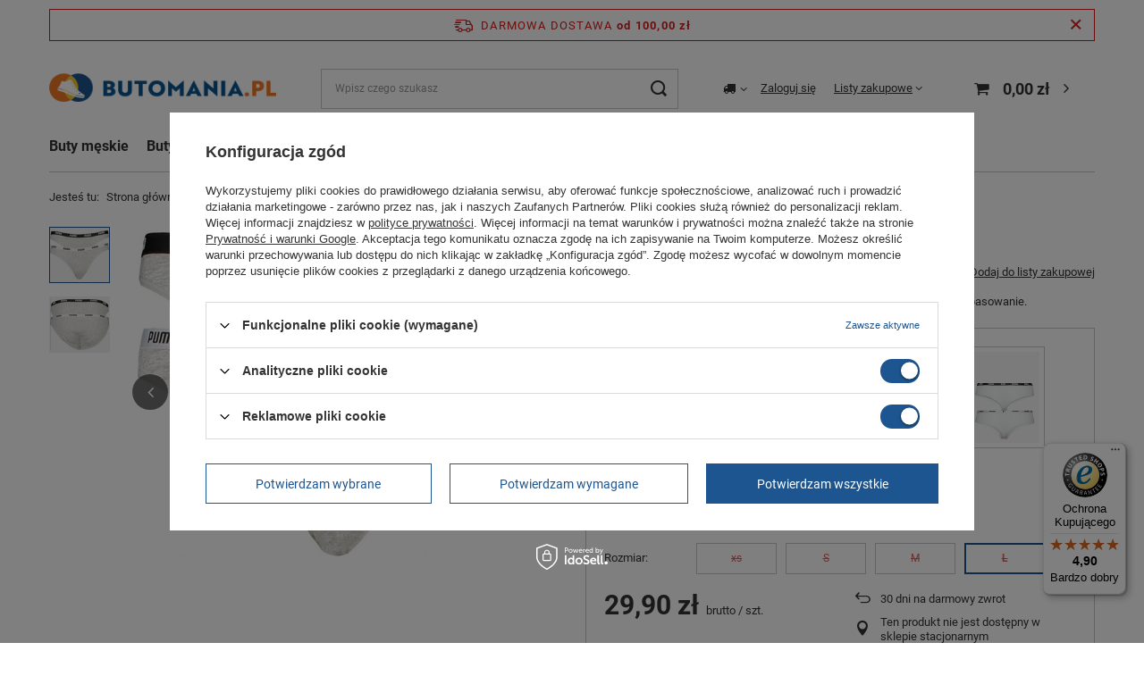

--- FILE ---
content_type: text/html; charset=utf-8
request_url: https://butomania.pl/product-pol-7388-Majtki-Puma-Bikinis-2pak-603031001-328.html?selected_size=43
body_size: 39285
content:
<!DOCTYPE html>
<html lang="pl" class="--freeShipping --vat --gross " ><head><link rel="preload" as="image" fetchpriority="high" href="https://static4.butomania.pl/hpeciai/fe02e2473a11656f5453cef63eff5929/pol_pm_Majtki-Puma-Bikinis-2pak-603031001-328-7388_1.webp"><meta name="viewport" content="user-scalable=no, initial-scale = 1.0, maximum-scale = 1.0, width=device-width, viewport-fit=cover"><meta http-equiv="Content-Type" content="text/html; charset=utf-8"><meta http-equiv="X-UA-Compatible" content="IE=edge"><title>Majtki Puma Bikinis 2pak [603031001 328]  - Sklep internetowy | Butomania.pl</title><meta name="keywords" content=""><meta name="description" content="Majtki Puma Bikinis 2pak [603031001 328] w świetnej cenie. Kup w sklepie internetowym Butomania.pl – szybka dostawa i gwarancja jakości!"><link rel="icon" href="/gfx/pol/favicon.ico"><meta name="theme-color" content="#1c558f"><meta name="msapplication-navbutton-color" content="#1c558f"><meta name="apple-mobile-web-app-status-bar-style" content="#1c558f"><link rel="stylesheet" type="text/css" href="/gfx/pol/projector_style.css.gzip?r=1766050311"><style>
							#photos_slider[data-skeleton] .photos__link:before {
								padding-top: calc(min((370/450 * 100%), 370px));
							}
							@media (min-width: 979px) {.photos__slider[data-skeleton] .photos__figure:not(.--nav):first-child .photos__link {
								max-height: 370px;
							}}
						</style><script>var app_shop={urls:{prefix:'data="/gfx/'.replace('data="', '')+'pol/',graphql:'/graphql/v1/'},vars:{meta:{viewportContent:'initial-scale = 1.0, maximum-scale = 5.0, width=device-width, viewport-fit=cover'},priceType:'gross',priceTypeVat:true,productDeliveryTimeAndAvailabilityWithBasket:false,geoipCountryCode:'US',fairShopLogo: { enabled: false, image: '/gfx/standards/safe_light.svg'},currency:{id:'PLN',symbol:'zł',country:'pl',format:'###,##0.00',beforeValue:false,space:true,decimalSeparator:',',groupingSeparator:' '},language:{id:'pol',symbol:'pl',name:'Polski'},omnibus:{enabled:true,rebateCodeActivate:false,hidePercentageDiscounts:false,},},txt:{priceTypeText:' brutto',},fn:{},fnrun:{},files:[],graphql:{}};const getCookieByName=(name)=>{const value=`; ${document.cookie}`;const parts = value.split(`; ${name}=`);if(parts.length === 2) return parts.pop().split(';').shift();return false;};if(getCookieByName('freeeshipping_clicked')){document.documentElement.classList.remove('--freeShipping');}if(getCookieByName('rabateCode_clicked')){document.documentElement.classList.remove('--rabateCode');}function hideClosedBars(){const closedBarsArray=JSON.parse(localStorage.getItem('closedBars'))||[];if(closedBarsArray.length){const styleElement=document.createElement('style');styleElement.textContent=`${closedBarsArray.map((el)=>`#${el}`).join(',')}{display:none !important;}`;document.head.appendChild(styleElement);}}hideClosedBars();</script><meta name="robots" content="index,follow"><meta name="rating" content="general"><meta name="Author" content="Butomania.pl na bazie IdoSell (www.idosell.com/shop).">
<!-- Begin LoginOptions html -->

<style>
#client_new_social .service_item[data-name="service_Apple"]:before, 
#cookie_login_social_more .service_item[data-name="service_Apple"]:before,
.oscop_contact .oscop_login__service[data-service="Apple"]:before {
    display: block;
    height: 2.6rem;
    content: url('/gfx/standards/apple.svg?r=1743165583');
}
.oscop_contact .oscop_login__service[data-service="Apple"]:before {
    height: auto;
    transform: scale(0.8);
}
#client_new_social .service_item[data-name="service_Apple"]:has(img.service_icon):before,
#cookie_login_social_more .service_item[data-name="service_Apple"]:has(img.service_icon):before,
.oscop_contact .oscop_login__service[data-service="Apple"]:has(img.service_icon):before {
    display: none;
}
</style>

<!-- End LoginOptions html -->

<!-- Open Graph -->
<meta property="og:type" content="website"><meta property="og:url" content="https://butomania.pl/product-pol-7388-Majtki-Puma-Bikinis-2pak-603031001-328.html
"><meta property="og:title" content="Majtki Puma Bikinis 2pak [603031001 328]"><meta property="og:description" content="Majtki Puma mają wąski elastyczny pas, który zapewnia dobre i wygodne dopasowanie."><meta property="og:site_name" content="Butomania.pl"><meta property="og:locale" content="pl_PL"><meta property="og:image" content="https://butomania.pl/hpeciai/64fad2b91ce626500a87a06902f00ce3/pol_pl_Majtki-Puma-Bikinis-2pak-603031001-328-7388_1.webp"><meta property="og:image:width" content="450"><meta property="og:image:height" content="370"><link rel="manifest" href="https://butomania.pl/data/include/pwa/1/manifest.json?t=3"><meta name="apple-mobile-web-app-capable" content="yes"><meta name="apple-mobile-web-app-status-bar-style" content="black"><meta name="apple-mobile-web-app-title" content="butomania.pl"><link rel="apple-touch-icon" href="/data/include/pwa/1/icon-128.png"><link rel="apple-touch-startup-image" href="/data/include/pwa/1/logo-512.png" /><meta name="msapplication-TileImage" content="/data/include/pwa/1/icon-144.png"><meta name="msapplication-TileColor" content="#2F3BA2"><meta name="msapplication-starturl" content="/"><script type="application/javascript">var _adblock = true;</script><script async src="/data/include/advertising.js"></script><script type="application/javascript">var statusPWA = {
                online: {
                    txt: "Połączono z internetem",
                    bg: "#5fa341"
                },
                offline: {
                    txt: "Brak połączenia z internetem",
                    bg: "#eb5467"
                }
            }</script><script async type="application/javascript" src="/ajax/js/pwa_online_bar.js?v=1&r=6"></script><script >
window.dataLayer = window.dataLayer || [];
window.gtag = function gtag() {
dataLayer.push(arguments);
}
gtag('consent', 'default', {
'ad_storage': 'denied',
'analytics_storage': 'denied',
'ad_personalization': 'denied',
'ad_user_data': 'denied',
'wait_for_update': 500
});

gtag('set', 'ads_data_redaction', true);
</script><script id="iaiscript_1" data-requirements="W10=" data-ga4_sel="ga4script">
window.iaiscript_1 = `<${'script'}  class='google_consent_mode_update'>
gtag('consent', 'update', {
'ad_storage': 'granted',
'analytics_storage': 'granted',
'ad_personalization': 'granted',
'ad_user_data': 'granted'
});
</${'script'}>`;
</script>
<!-- End Open Graph -->

<link rel="canonical" href="https://butomania.pl/product-pol-7388-Majtki-Puma-Bikinis-2pak-603031001-328.html" />

                <!-- Global site tag (gtag.js) -->
                <script  async src="https://www.googletagmanager.com/gtag/js?id=AW-693571740"></script>
                <script >
                    window.dataLayer = window.dataLayer || [];
                    window.gtag = function gtag(){dataLayer.push(arguments);}
                    gtag('js', new Date());
                    
                    gtag('config', 'AW-693571740', {"allow_enhanced_conversions":true});
gtag('config', 'G-5QHFQ83LZ0');

                </script>
                <link rel="stylesheet" type="text/css" href="/data/designs/6274db903c14a2.49152269_27/gfx/pol/custom.css.gzip?r=1766050438">            <!-- Google Tag Manager -->
                    <script >(function(w,d,s,l,i){w[l]=w[l]||[];w[l].push({'gtm.start':
                    new Date().getTime(),event:'gtm.js'});var f=d.getElementsByTagName(s)[0],
                    j=d.createElement(s),dl=l!='dataLayer'?'&l='+l:'';j.async=true;j.src=
                    'https://www.googletagmanager.com/gtm.js?id='+i+dl;f.parentNode.insertBefore(j,f);
                    })(window,document,'script','dataLayer','GTM-T2C4FFR');</script>
            <!-- End Google Tag Manager -->
<!-- Begin additional html or js -->


<!--8|1|7| modified: 2022-06-15 10:00:30-->
<meta name="facebook-domain-verification" content="bmi5assz8vjmhxyueymov4b9oskhbd" />
<!--3|1|4-->
<!-- Global site tag (gtag.js) - Google Ads: 693571740 -->
<script async src="https://www.googletagmanager.com/gtag/js?id=AW-693571740"></script>
<script>
  window.dataLayer = window.dataLayer || [];
  function gtag(){dataLayer.push(arguments);}
  gtag('js', new Date());

  gtag('config', 'AW-693571740');
</script>

<!-- End additional html or js -->
                <script>
                if (window.ApplePaySession && window.ApplePaySession.canMakePayments()) {
                    var applePayAvailabilityExpires = new Date();
                    applePayAvailabilityExpires.setTime(applePayAvailabilityExpires.getTime() + 2592000000); //30 days
                    document.cookie = 'applePayAvailability=yes; expires=' + applePayAvailabilityExpires.toUTCString() + '; path=/;secure;'
                    var scriptAppleJs = document.createElement('script');
                    scriptAppleJs.src = "/ajax/js/apple.js?v=3";
                    if (document.readyState === "interactive" || document.readyState === "complete") {
                          document.body.append(scriptAppleJs);
                    } else {
                        document.addEventListener("DOMContentLoaded", () => {
                            document.body.append(scriptAppleJs);
                        });  
                    }
                } else {
                    document.cookie = 'applePayAvailability=no; path=/;secure;'
                }
                </script>
                                <script>
                var listenerFn = function(event) {
                    if (event.origin !== "https://payment.idosell.com")
                        return;
                    
                    var isString = (typeof event.data === 'string' || event.data instanceof String);
                    if (!isString) return;
                    try {
                        var eventData = JSON.parse(event.data);
                    } catch (e) {
                        return;
                    }
                    if (!eventData) { return; }                                            
                    if (eventData.isError) { return; }
                    if (eventData.action != 'isReadyToPay') {return; }
                    
                    if (eventData.result.result && eventData.result.paymentMethodPresent) {
                        var googlePayAvailabilityExpires = new Date();
                        googlePayAvailabilityExpires.setTime(googlePayAvailabilityExpires.getTime() + 2592000000); //30 days
                        document.cookie = 'googlePayAvailability=yes; expires=' + googlePayAvailabilityExpires.toUTCString() + '; path=/;secure;'
                    } else {
                        document.cookie = 'googlePayAvailability=no; path=/;secure;'
                    }                                            
                }     
                if (!window.isAdded)
                {                                        
                    if (window.oldListener != null) {
                         window.removeEventListener('message', window.oldListener);
                    }                        
                    window.addEventListener('message', listenerFn);
                    window.oldListener = listenerFn;                                      
                       
                    const iframe = document.createElement('iframe');
                    iframe.src = "https://payment.idosell.com/assets/html/checkGooglePayAvailability.html?origin=https%3A%2F%2Fbutomania.pl";
                    iframe.style.display = 'none';                                            

                    if (document.readyState === "interactive" || document.readyState === "complete") {
                          if (!window.isAdded) {
                              window.isAdded = true;
                              document.body.append(iframe);
                          }
                    } else {
                        document.addEventListener("DOMContentLoaded", () => {
                            if (!window.isAdded) {
                              window.isAdded = true;
                              document.body.append(iframe);
                          }
                        });  
                    }  
                }
                </script>
                <script>let paypalDate = new Date();
                    paypalDate.setTime(paypalDate.getTime() + 86400000);
                    document.cookie = 'payPalAvailability_PLN=-1; expires=' + paypalDate.getTime() + '; path=/; secure';
                </script><script src="/data/gzipFile/expressCheckout.js.gz"></script><script src="/inPost/inpostPayNew.js"></script></head><body><script async
                                  data_environment = "production";
                                  src="https://eu-library.klarnaservices.com/lib.js"
                                  data-client-id=""></script><div id="container" class="projector_page container max-width-1200"><header class=" commercial_banner"><script class="ajaxLoad">app_shop.vars.vat_registered="true";app_shop.vars.currency_format="###,##0.00";app_shop.vars.currency_before_value=false;app_shop.vars.currency_space=true;app_shop.vars.symbol="zł";app_shop.vars.id="PLN";app_shop.vars.baseurl="http://butomania.pl/";app_shop.vars.sslurl="https://butomania.pl/";app_shop.vars.curr_url="%2Fproduct-pol-7388-Majtki-Puma-Bikinis-2pak-603031001-328.html%3Fselected_size%3D43";var currency_decimal_separator=',';var currency_grouping_separator=' ';app_shop.vars.blacklist_extension=["exe","com","swf","js","php"];app_shop.vars.blacklist_mime=["application/javascript","application/octet-stream","message/http","text/javascript","application/x-deb","application/x-javascript","application/x-shockwave-flash","application/x-msdownload"];app_shop.urls.contact="/contact-pol.html";</script><div id="viewType" style="display:none"></div><div id="freeShipping" class="freeShipping"><span class="freeShipping__info">Darmowa dostawa</span><strong class="freeShipping__val">
				od 
				100,00 zł</strong><a href="" class="freeShipping__close" aria-label="Zamknij pasek informacyjny"></a></div><div id="logo" class="d-flex align-items-center"><a href="/" target="_self" aria-label="Logo sklepu"><img src="/data/gfx/mask/pol/logo_1_big.png" alt="Sklep z butami online - Butomania.pl" width="300" height="60"></a></div><form action="https://butomania.pl/search.php" method="get" id="menu_search" class="menu_search"><a href="#showSearchForm" class="menu_search__mobile" aria-label="Szukaj"></a><div class="menu_search__block"><div class="menu_search__item --input"><input class="menu_search__input" type="text" name="text" autocomplete="off" placeholder="Wpisz czego szukasz" aria-label="Wpisz czego szukasz"><button class="menu_search__submit" type="submit" aria-label="Szukaj"></button></div><div class="menu_search__item --results search_result"></div></div></form><div id="menu_settings" class="align-items-center justify-content-center justify-content-lg-end"><div class="open_trigger"><span class="d-none d-md-inline-block flag_txt"><i class="icon-truck"></i></span><div class="menu_settings_wrapper d-md-none"><div class="menu_settings_inline"><div class="menu_settings_header">
								Język i waluta: 
							</div><div class="menu_settings_content"><span class="menu_settings_flag flag flag_pol"></span><strong class="menu_settings_value"><span class="menu_settings_language">pl</span><span> | </span><span class="menu_settings_currency">zł</span></strong></div></div><div class="menu_settings_inline"><div class="menu_settings_header">
								Dostawa do: 
							</div><div class="menu_settings_content"><strong class="menu_settings_value">Polska</strong></div></div></div><i class="icon-angle-down d-none d-md-inline-block"></i></div><form action="https://butomania.pl/settings.php" method="post"><ul><li><div class="form-group"><label for="menu_settings_country">Dostawa do</label><div class="select-after"><select class="form-control" name="country" id="menu_settings_country"><option value="1143020143">Niemcy</option><option selected value="1143020003">Polska</option></select></div></div></li><li class="buttons"><button class="btn --solid --large" type="submit">
								Zastosuj zmiany
							</button></li></ul></form><div id="menu_additional"><a class="account_link" href="https://butomania.pl/login.php">Zaloguj się</a><div class="shopping_list_top" data-empty="true"><a href="https://butomania.pl/pl/shoppinglist/" class="wishlist_link slt_link --empty">Listy zakupowe</a><div class="slt_lists"><ul class="slt_lists__nav"><li class="slt_lists__nav_item" data-list_skeleton="true" data-list_id="true" data-shared="true"><a class="slt_lists__nav_link" data-list_href="true"><span class="slt_lists__nav_name" data-list_name="true"></span><span class="slt_lists__count" data-list_count="true">0</span></a></li><li class="slt_lists__nav_item --empty"><a class="slt_lists__nav_link --empty" href="https://butomania.pl/pl/shoppinglist/"><span class="slt_lists__nav_name" data-list_name="true">Lista zakupowa</span><span class="slt_lists__count" data-list_count="true">0</span></a></li></ul></div></div></div></div><div class="shopping_list_top_mobile d-none" data-empty="true"><a href="https://butomania.pl/pl/shoppinglist/" class="sltm_link --empty"></a></div><div id="menu_basket" class="topBasket --skeleton"><a class="topBasket__sub" href="/basketedit.php" aria-labelledby="Koszyk"><span class="badge badge-info"></span><strong class="topBasket__price">0,00 zł</strong></a><div class="topBasket__details --products" style="display: none;"><div class="topBasket__block --labels"><label class="topBasket__item --name">Produkt</label><label class="topBasket__item --sum">Ilość</label><label class="topBasket__item --prices">Cena</label></div><div class="topBasket__block --products"></div><div class="topBasket__block --oneclick topBasket_oneclick" data-lang="pol"><div class="topBasket_oneclick__label"><span class="topBasket_oneclick__text --fast">Szybkie zakupy <strong>1-Click</strong></span><span class="topBasket_oneclick__text --registration"> (bez rejestracji)</span></div><div class="topBasket_oneclick__items"><span class="topBasket_oneclick__item --googlePay" title="Google Pay"><img class="topBasket_oneclick__icon" src="/panel/gfx/payment_forms/237.png" alt="Google Pay"></span></div></div></div><div class="topBasket__details --shipping" style="display: none;"><span class="topBasket__name">Koszt dostawy od</span><span id="shipppingCost"></span></div><script>
						app_shop.vars.cache_html = true;
					</script></div><nav id="menu_categories" class="wide"><button type="button" class="navbar-toggler" aria-label="Menu"><i class="icon-reorder"></i></button><div class="navbar-collapse" id="menu_navbar"><ul class="navbar-nav mx-md-n2"><li class="nav-item"><a  href="/pol_m_Buty-meskie-151.html" target="_self" title="Buty męskie" class="nav-link" >Buty męskie</a><ul class="navbar-subnav"><li class="nav-header"><a href="#backLink" class="nav-header__backLink"><i class="icon-angle-left"></i></a><a  href="/pol_m_Buty-meskie-151.html" target="_self" title="Buty męskie" class="nav-link" >Buty męskie</a></li><li class="nav-item empty"><a  href="/pol_m_Buty-meskie_Buty-sportowe-meskie-217.html" target="_self" title="Buty sportowe męskie" class="nav-link" >Buty sportowe męskie</a></li><li class="nav-item"><a  href="/pol_m_Buty-meskie_Trampki-meskie-218.html" target="_self" title="Trampki męskie" class="nav-link" >Trampki męskie</a><ul class="navbar-subsubnav"><li class="nav-header"><a href="#backLink" class="nav-header__backLink"><i class="icon-angle-left"></i></a><a  href="/pol_m_Buty-meskie_Trampki-meskie-218.html" target="_self" title="Trampki męskie" class="nav-link" >Trampki męskie</a></li><li class="nav-item"><a  href="/pol_m_Buty-meskie_Trampki-meskie_Trampki-niskie-644.html" target="_self" title="Trampki niskie" class="nav-link" >Trampki niskie</a></li><li class="nav-item"><a  href="/pol_m_Buty-meskie_Trampki-meskie_Trampki-wysokie-645.html" target="_self" title="Trampki wysokie" class="nav-link" >Trampki wysokie</a></li><li class="nav-item"><a  href="/pol_m_Buty-meskie_Trampki-meskie_Trampki-wsuwane-643.html" target="_self" title="Trampki wsuwane" class="nav-link" >Trampki wsuwane</a></li></ul></li><li class="nav-item empty"><a  href="/pol_m_Buty-meskie_Trekkingowe-meskie-219.html" target="_self" title="Trekkingowe męskie" class="nav-link" >Trekkingowe męskie</a></li><li class="nav-item empty"><a  href="/pol_m_Buty-meskie_Klapki-meskie-222.html" target="_self" title="Klapki męskie" class="nav-link" >Klapki męskie</a></li><li class="nav-item empty"><a  href="/pol_m_Buty-meskie_Japonki-meskie-646.html" target="_self" title="Japonki męskie" class="nav-link" >Japonki męskie</a></li><li class="nav-item empty"><a  href="/pol_m_Buty-meskie_Sandaly-meskie-591.html" target="_self" title="Sandały męskie" class="nav-link" >Sandały męskie</a></li><li class="nav-item empty"><a  href="/pol_m_Buty-meskie_Sandaly-trekkingowe-meskie-666.html" target="_self" title="Sandały trekkingowe męskie" class="nav-link" >Sandały trekkingowe męskie</a></li><li class="nav-item empty"><a  href="/pol_m_Buty-meskie_Buty-eleganckie-sportowe-meskie-221.html" target="_self" title="Buty eleganckie sportowe męskie" class="nav-link" >Buty eleganckie sportowe męskie</a></li><li class="nav-item empty"><a  href="/pol_m_Buty-meskie_Buty-zimowe-meskie-220.html" target="_self" title="Buty zimowe męskie" class="nav-link" >Buty zimowe męskie</a></li><li class="nav-item empty"><a  href="/pol_m_Buty-meskie_Sniegowce-meskie-406.html" target="_self" title="Śniegowce męskie " class="nav-link" >Śniegowce męskie </a></li><li class="nav-item empty"><a  href="/pol_m_Buty-meskie_Buty-robocze-meskie-271.html" target="_self" title="Buty robocze męskie" class="nav-link" >Buty robocze męskie</a></li><li class="nav-item empty"><a  href="/pol_m_Buty-meskie_Buty-taktyczne-433.html" target="_self" title="Buty taktyczne" class="nav-link" >Buty taktyczne</a></li><li class="nav-item empty"><a  href="/pol_m_Buty-meskie_Buty-robocze-Safeway-388.html" target="_self" title="Buty robocze Safeway " class="nav-link" >Buty robocze Safeway </a></li><li class="nav-item empty"><a  href="/pol_m_Buty-meskie_Buty-rowerowe-meskie-397.html" target="_self" title="Buty rowerowe męskie" class="nav-link" >Buty rowerowe męskie</a></li><li class="nav-item empty"><a  href="/pol_m_Buty-meskie_Buty-snowboardowe-meskie-462.html" target="_self" title="Buty snowboardowe męskie" class="nav-link" >Buty snowboardowe męskie</a></li><li class="nav-item empty"><a  href="/pol_m_Buty-meskie_Buty-do-wody-meskie-620.html" target="_self" title="Buty do wody męskie" class="nav-link" >Buty do wody męskie</a></li><li class="nav-item empty"><a  href="/pol_m_Buty-meskie_Sneakersy-meskie-638.html" target="_self" title="Sneakersy męskie" class="nav-link" >Sneakersy męskie</a></li><li class="nav-item empty"><a  href="/pol_m_Buty-meskie_Buty-na-wiosne-meskie-653.html" target="_self" title="Buty na wiosnę męskie" class="nav-link" >Buty na wiosnę męskie</a></li><li class="nav-item empty"><a  href="/pol_m_Buty-meskie_Buty-na-lato-meskie-654.html" target="_self" title="Buty na lato męskie" class="nav-link" >Buty na lato męskie</a></li><li class="nav-item empty"><a  href="/pol_m_Buty-meskie_Buty-Gore-Tex-meskie-700.html" target="_self" title="Buty Gore-Tex męskie" class="nav-link" >Buty Gore-Tex męskie</a></li><li class="nav-item empty"><a  href="/pol_m_Buty-meskie_Trapery-meskie-711.html" target="_self" title="Trapery męskie" class="nav-link" >Trapery męskie</a></li><li class="nav-item empty"><a  href="/pol_m_Buty-meskie_Botki-zimowe-meskie-713.html" target="_self" title="Botki zimowe męskie" class="nav-link" >Botki zimowe męskie</a></li></ul></li><li class="nav-item"><a  href="/pol_m_Buty-damskie-150.html" target="_self" title="Buty damskie" class="nav-link" >Buty damskie</a><ul class="navbar-subnav"><li class="nav-header"><a href="#backLink" class="nav-header__backLink"><i class="icon-angle-left"></i></a><a  href="/pol_m_Buty-damskie-150.html" target="_self" title="Buty damskie" class="nav-link" >Buty damskie</a></li><li class="nav-item empty"><a  href="/pol_m_Buty-damskie_Sportowe-buty-damskie-238.html" target="_self" title="Sportowe buty damskie" class="nav-link" >Sportowe buty damskie</a></li><li class="nav-item"><a  href="/pol_m_Buty-damskie_Trampki-damskie-239.html" target="_self" title="Trampki damskie" class="nav-link" >Trampki damskie</a><ul class="navbar-subsubnav"><li class="nav-header"><a href="#backLink" class="nav-header__backLink"><i class="icon-angle-left"></i></a><a  href="/pol_m_Buty-damskie_Trampki-damskie-239.html" target="_self" title="Trampki damskie" class="nav-link" >Trampki damskie</a></li><li class="nav-item"><a  href="/pol_m_Buty-damskie_Trampki-damskie_Trampki-niskie-634.html" target="_self" title="Trampki niskie" class="nav-link" >Trampki niskie</a></li><li class="nav-item"><a  href="/pol_m_Buty-damskie_Trampki-damskie_Trampki-wysokie-635.html" target="_self" title="Trampki wysokie" class="nav-link" >Trampki wysokie</a></li><li class="nav-item"><a  href="/pol_m_Buty-damskie_Trampki-damskie_Trampki-wsuwane-636.html" target="_self" title="Trampki wsuwane" class="nav-link" >Trampki wsuwane</a></li></ul></li><li class="nav-item empty"><a  href="/pol_m_Buty-damskie_Trekkingowe-damskie-240.html" target="_self" title="Trekkingowe damskie" class="nav-link" >Trekkingowe damskie</a></li><li class="nav-item empty"><a  href="/pol_m_Buty-damskie_Sneakersy-damskie-244.html" target="_self" title="Sneakersy damskie" class="nav-link" >Sneakersy damskie</a></li><li class="nav-item empty"><a  href="/pol_m_Buty-damskie_Sandaly-damskie-365.html" target="_self" title="Sandały damskie" class="nav-link" >Sandały damskie</a></li><li class="nav-item empty"><a  href="/pol_m_Buty-damskie_Klapki-damskie-245.html" target="_self" title="Klapki damskie" class="nav-link" >Klapki damskie</a></li><li class="nav-item empty"><a  href="/pol_m_Buty-damskie_Kozaki-damskie-242.html" target="_self" title="Kozaki damskie" class="nav-link" >Kozaki damskie</a></li><li class="nav-item empty"><a  href="/pol_m_Buty-damskie_Kalosze-damskie-243.html" target="_self" title="Kalosze damskie" class="nav-link" >Kalosze damskie</a></li><li class="nav-item empty"><a  href="/pol_m_Buty-damskie_Buty-zimowe-damskie-241.html" target="_self" title="Buty zimowe damskie" class="nav-link" >Buty zimowe damskie</a></li><li class="nav-item empty"><a  href="/pol_m_Buty-damskie_Sniegowce-damskie-404.html" target="_self" title="Śniegowce damskie" class="nav-link" >Śniegowce damskie</a></li><li class="nav-item empty"><a  href="/pol_m_Buty-damskie_Buty-robocze-damskie-423.html" target="_self" title="Buty robocze damskie" class="nav-link" >Buty robocze damskie</a></li><li class="nav-item empty"><a  href="/pol_m_Buty-damskie_Buty-rowerowe-damskie-396.html" target="_self" title="Buty rowerowe damskie" class="nav-link" >Buty rowerowe damskie</a></li><li class="nav-item empty"><a  href="/pol_m_Buty-damskie_Buty-do-wody-damskie-619.html" target="_self" title="Buty do wody damskie" class="nav-link" >Buty do wody damskie</a></li><li class="nav-item empty"><a  href="/pol_m_Buty-damskie_Buty-Gore-Tex-damskie-637.html" target="_self" title="Buty Gore-Tex damskie" class="nav-link" >Buty Gore-Tex damskie</a></li><li class="nav-item empty"><a  href="/pol_m_Buty-damskie_Japonki-damskie-647.html" target="_self" title="Japonki damskie" class="nav-link" >Japonki damskie</a></li><li class="nav-item empty"><a  href="/pol_m_Buty-damskie_Buty-na-wiosne-damskie-655.html" target="_self" title="Buty na wiosnę damskie" class="nav-link" >Buty na wiosnę damskie</a></li><li class="nav-item empty"><a  href="/pol_m_Buty-damskie_Buty-na-lato-damskie-656.html" target="_self" title="Buty na lato damskie" class="nav-link" >Buty na lato damskie</a></li><li class="nav-item empty"><a  href="/pol_m_Buty-damskie_Trapery-damskie-712.html" target="_self" title="Trapery damskie" class="nav-link" >Trapery damskie</a></li><li class="nav-item empty"><a  href="/pol_m_Buty-damskie_Botki-zimowe-damskie-714.html" target="_self" title="Botki zimowe damskie" class="nav-link" >Botki zimowe damskie</a></li></ul></li><li class="nav-item"><a  href="/pol_m_Buty-dzieciece-152.html" target="_self" title="Buty dziecięce" class="nav-link" >Buty dziecięce</a><ul class="navbar-subnav"><li class="nav-header"><a href="#backLink" class="nav-header__backLink"><i class="icon-angle-left"></i></a><a  href="/pol_m_Buty-dzieciece-152.html" target="_self" title="Buty dziecięce" class="nav-link" >Buty dziecięce</a></li><li class="nav-item"><a  href="/pol_m_Buty-dzieciece_Wsuwane-195.html" target="_self" title="Wsuwane" class="nav-link" >Wsuwane</a><ul class="navbar-subsubnav"><li class="nav-header"><a href="#backLink" class="nav-header__backLink"><i class="icon-angle-left"></i></a><a  href="/pol_m_Buty-dzieciece_Wsuwane-195.html" target="_self" title="Wsuwane" class="nav-link" >Wsuwane</a></li><li class="nav-item"><a  href="/pol_m_Buty-dzieciece_Wsuwane_Buty-wsuwane-dla-dziewczynki-724.html" target="_self" title="Buty wsuwane dla dziewczynki" class="nav-link" >Buty wsuwane dla dziewczynki</a></li><li class="nav-item"><a  href="/pol_m_Buty-dzieciece_Wsuwane_Buty-wsuwane-dla-chlopca-725.html" target="_self" title="Buty wsuwane dla chłopca" class="nav-link" >Buty wsuwane dla chłopca</a></li></ul></li><li class="nav-item"><a  href="/pol_m_Buty-dzieciece_Buty-sznurowane-dla-dzieci-196.html" target="_self" title="Buty sznurowane dla dzieci" class="nav-link" >Buty sznurowane dla dzieci</a><ul class="navbar-subsubnav"><li class="nav-header"><a href="#backLink" class="nav-header__backLink"><i class="icon-angle-left"></i></a><a  href="/pol_m_Buty-dzieciece_Buty-sznurowane-dla-dzieci-196.html" target="_self" title="Buty sznurowane dla dzieci" class="nav-link" >Buty sznurowane dla dzieci</a></li><li class="nav-item"><a  href="/pol_m_Buty-dzieciece_Buty-sznurowane-dla-dzieci_Buty-wiazane-dla-dziewczynki-675.html" target="_self" title="Buty wiązane dla dziewczynki" class="nav-link" >Buty wiązane dla dziewczynki</a></li><li class="nav-item"><a  href="/pol_m_Buty-dzieciece_Buty-sznurowane-dla-dzieci_Buty-wiazane-dla-chlopca-676.html" target="_self" title="Buty wiązane dla chłopca" class="nav-link" >Buty wiązane dla chłopca</a></li></ul></li><li class="nav-item"><a  href="/pol_m_Buty-dzieciece_Buty-sportowe-dla-dzieci-197.html" target="_self" title="Buty sportowe dla dzieci" class="nav-link" >Buty sportowe dla dzieci</a><ul class="navbar-subsubnav"><li class="nav-header"><a href="#backLink" class="nav-header__backLink"><i class="icon-angle-left"></i></a><a  href="/pol_m_Buty-dzieciece_Buty-sportowe-dla-dzieci-197.html" target="_self" title="Buty sportowe dla dzieci" class="nav-link" >Buty sportowe dla dzieci</a></li><li class="nav-item"><a  href="/pol_m_Buty-dzieciece_Buty-sportowe-dla-dzieci_Buty-sportowe-dla-dziewczynki-667.html" target="_self" title="Buty sportowe dla dziewczynki" class="nav-link" >Buty sportowe dla dziewczynki</a></li><li class="nav-item"><a  href="/pol_m_Buty-dzieciece_Buty-sportowe-dla-dzieci_Buty-sportowe-dla-chlopca-668.html" target="_self" title="Buty sportowe dla chłopca" class="nav-link" >Buty sportowe dla chłopca</a></li></ul></li><li class="nav-item"><a  href="/pol_m_Buty-dzieciece_Sandaly-dzieciece-201.html" target="_self" title="Sandały dziecięce" class="nav-link" >Sandały dziecięce</a><ul class="navbar-subsubnav"><li class="nav-header"><a href="#backLink" class="nav-header__backLink"><i class="icon-angle-left"></i></a><a  href="/pol_m_Buty-dzieciece_Sandaly-dzieciece-201.html" target="_self" title="Sandały dziecięce" class="nav-link" >Sandały dziecięce</a></li><li class="nav-item"><a  href="/pol_m_Buty-dzieciece_Sandaly-dzieciece_Sandaly-dla-dziewczynki-669.html" target="_self" title="Sandały dla dziewczynki" class="nav-link" >Sandały dla dziewczynki</a></li><li class="nav-item"><a  href="/pol_m_Buty-dzieciece_Sandaly-dzieciece_Sandaly-dla-chlopca-670.html" target="_self" title="Sandały dla chłopca" class="nav-link" >Sandały dla chłopca</a></li></ul></li><li class="nav-item"><a  href="/pol_m_Buty-dzieciece_Klapki-dzieciece-351.html" target="_self" title="Klapki dziecięce" class="nav-link" >Klapki dziecięce</a><ul class="navbar-subsubnav"><li class="nav-header"><a href="#backLink" class="nav-header__backLink"><i class="icon-angle-left"></i></a><a  href="/pol_m_Buty-dzieciece_Klapki-dzieciece-351.html" target="_self" title="Klapki dziecięce" class="nav-link" >Klapki dziecięce</a></li><li class="nav-item"><a  href="/pol_m_Buty-dzieciece_Klapki-dzieciece_Klapki-dla-dziewczynki-671.html" target="_self" title="Klapki dla dziewczynki" class="nav-link" >Klapki dla dziewczynki</a></li><li class="nav-item"><a  href="/pol_m_Buty-dzieciece_Klapki-dzieciece_Klapki-dla-chlopca-672.html" target="_self" title="Klapki dla chłopca" class="nav-link" >Klapki dla chłopca</a></li></ul></li><li class="nav-item"><a  href="/pol_m_Buty-dzieciece_Kozaki-dla-dzieci-198.html" target="_self" title="Kozaki dla dzieci" class="nav-link" >Kozaki dla dzieci</a><ul class="navbar-subsubnav"><li class="nav-header"><a href="#backLink" class="nav-header__backLink"><i class="icon-angle-left"></i></a><a  href="/pol_m_Buty-dzieciece_Kozaki-dla-dzieci-198.html" target="_self" title="Kozaki dla dzieci" class="nav-link" >Kozaki dla dzieci</a></li><li class="nav-item"><a  href="/pol_m_Buty-dzieciece_Kozaki-dla-dzieci_Kozaki-dla-dziewczynki-673.html" target="_self" title="Kozaki dla dziewczynki" class="nav-link" >Kozaki dla dziewczynki</a></li><li class="nav-item"><a  href="/pol_m_Buty-dzieciece_Kozaki-dla-dzieci_Kozaki-dla-chlopca-674.html" target="_self" title="Kozaki dla chłopca" class="nav-link" >Kozaki dla chłopca</a></li></ul></li><li class="nav-item empty"><a  href="/pol_m_Buty-dzieciece_Trapery-dla-dzieci-199.html" target="_self" title="Trapery dla dzieci" class="nav-link" >Trapery dla dzieci</a></li><li class="nav-item"><a  href="/pol_m_Buty-dzieciece_Buty-zimowe-dzieciece-200.html" target="_self" title="Buty zimowe dziecięce" class="nav-link" >Buty zimowe dziecięce</a><ul class="navbar-subsubnav"><li class="nav-header"><a href="#backLink" class="nav-header__backLink"><i class="icon-angle-left"></i></a><a  href="/pol_m_Buty-dzieciece_Buty-zimowe-dzieciece-200.html" target="_self" title="Buty zimowe dziecięce" class="nav-link" >Buty zimowe dziecięce</a></li><li class="nav-item"><a  href="/pol_m_Buty-dzieciece_Buty-zimowe-dzieciece_Buty-zimowe-dla-dziewczynki-709.html" target="_self" title="Buty zimowe dla dziewczynki" class="nav-link" >Buty zimowe dla dziewczynki</a></li><li class="nav-item"><a  href="/pol_m_Buty-dzieciece_Buty-zimowe-dzieciece_Buty-zimowe-dla-chlopca-710.html" target="_self" title="Buty zimowe dla chłopca" class="nav-link" >Buty zimowe dla chłopca</a></li></ul></li><li class="nav-item"><a  href="/pol_m_Buty-dzieciece_Kalosze-dzieciece-594.html" target="_self" title="Kalosze dziecięce" class="nav-link" >Kalosze dziecięce</a><ul class="navbar-subsubnav"><li class="nav-header"><a href="#backLink" class="nav-header__backLink"><i class="icon-angle-left"></i></a><a  href="/pol_m_Buty-dzieciece_Kalosze-dzieciece-594.html" target="_self" title="Kalosze dziecięce" class="nav-link" >Kalosze dziecięce</a></li><li class="nav-item"><a  href="/pol_m_Buty-dzieciece_Kalosze-dzieciece_Kalosze-dla-dziewczynki-708.html" target="_self" title="Kalosze dla dziewczynki" class="nav-link" >Kalosze dla dziewczynki</a></li><li class="nav-item"><a  href="/pol_m_Buty-dzieciece_Kalosze-dzieciece_Kalosze-dla-chlopca-707.html" target="_self" title="Kalosze dla chłopca" class="nav-link" >Kalosze dla chłopca</a></li></ul></li><li class="nav-item"><a  href="/pol_m_Buty-dzieciece_Sniegowce-dla-dzieci-697.html" target="_self" title="Śniegowce dla dzieci" class="nav-link" >Śniegowce dla dzieci</a><ul class="navbar-subsubnav"><li class="nav-header"><a href="#backLink" class="nav-header__backLink"><i class="icon-angle-left"></i></a><a  href="/pol_m_Buty-dzieciece_Sniegowce-dla-dzieci-697.html" target="_self" title="Śniegowce dla dzieci" class="nav-link" >Śniegowce dla dzieci</a></li><li class="nav-item"><a  href="/pol_m_Buty-dzieciece_Sniegowce-dla-dzieci_Sniegowce-dla-dziewczynki-698.html" target="_self" title="Śniegowce dla dziewczynki" class="nav-link" >Śniegowce dla dziewczynki</a></li><li class="nav-item"><a  href="/pol_m_Buty-dzieciece_Sniegowce-dla-dzieci_Sniegowce-dla-chlopca-699.html" target="_self" title="Śniegowce dla chłopca" class="nav-link" >Śniegowce dla chłopca</a></li></ul></li></ul></li><li class="nav-item"><a  href="/pol_m_Odziez-334.html" target="_self" title="Odzież" class="nav-link" >Odzież</a><ul class="navbar-subnav"><li class="nav-header"><a href="#backLink" class="nav-header__backLink"><i class="icon-angle-left"></i></a><a  href="/pol_m_Odziez-334.html" target="_self" title="Odzież" class="nav-link" >Odzież</a></li><li class="nav-item"><a  href="/pol_m_Odziez_Spodnie-325.html" target="_self" title="Spodnie" class="nav-link" >Spodnie</a><ul class="navbar-subsubnav"><li class="nav-header"><a href="#backLink" class="nav-header__backLink"><i class="icon-angle-left"></i></a><a  href="/pol_m_Odziez_Spodnie-325.html" target="_self" title="Spodnie" class="nav-link" >Spodnie</a></li><li class="nav-item"><a  href="/pol_m_Odziez_Spodnie_Spodnie-dresowe-damskie-326.html" target="_self" title="Spodnie dresowe damskie" class="nav-link" >Spodnie dresowe damskie</a></li><li class="nav-item"><a  href="/pol_m_Odziez_Spodnie_Spodnie-dresowe-meskie-327.html" target="_self" title="Spodnie dresowe męskie" class="nav-link" >Spodnie dresowe męskie</a></li><li class="nav-item"><a  href="/pol_m_Odziez_Spodnie_Spodnie-dresowe-dzieciece-328.html" target="_self" title="Spodnie dresowe dziecięce" class="nav-link" >Spodnie dresowe dziecięce</a></li><li class="nav-item"><a  href="/pol_m_Odziez_Spodnie_Spodnie-BHP-500.html" target="_self" title="Spodnie BHP" class="nav-link" >Spodnie BHP</a></li></ul></li><li class="nav-item"><a  href="/pol_m_Odziez_Bluzy-dresowe-330.html" target="_self" title="Bluzy dresowe" class="nav-link" >Bluzy dresowe</a><ul class="navbar-subsubnav"><li class="nav-header"><a href="#backLink" class="nav-header__backLink"><i class="icon-angle-left"></i></a><a  href="/pol_m_Odziez_Bluzy-dresowe-330.html" target="_self" title="Bluzy dresowe" class="nav-link" >Bluzy dresowe</a></li><li class="nav-item"><a  href="/pol_m_Odziez_Bluzy-dresowe_Damskie-331.html" target="_self" title="Damskie" class="nav-link" >Damskie</a></li><li class="nav-item"><a  href="/pol_m_Odziez_Bluzy-dresowe_Meskie-332.html" target="_self" title="Męskie" class="nav-link" >Męskie</a></li><li class="nav-item"><a  href="/pol_m_Odziez_Bluzy-dresowe_Dzieciece-333.html" target="_self" title="Dziecięce" class="nav-link" >Dziecięce</a></li></ul></li><li class="nav-item"><a  href="/pol_m_Odziez_Dresy-kompletne-505.html" target="_self" title="Dresy kompletne" class="nav-link" >Dresy kompletne</a><ul class="navbar-subsubnav"><li class="nav-header"><a href="#backLink" class="nav-header__backLink"><i class="icon-angle-left"></i></a><a  href="/pol_m_Odziez_Dresy-kompletne-505.html" target="_self" title="Dresy kompletne" class="nav-link" >Dresy kompletne</a></li><li class="nav-item"><a  href="/pol_m_Odziez_Dresy-kompletne_Dresy-dzieciece-506.html" target="_self" title="Dresy dziecięce" class="nav-link" >Dresy dziecięce</a></li></ul></li><li class="nav-item"><a  href="/pol_m_Odziez_Legginsy-335.html" target="_self" title="Legginsy" class="nav-link" >Legginsy</a><ul class="navbar-subsubnav"><li class="nav-header"><a href="#backLink" class="nav-header__backLink"><i class="icon-angle-left"></i></a><a  href="/pol_m_Odziez_Legginsy-335.html" target="_self" title="Legginsy" class="nav-link" >Legginsy</a></li><li class="nav-item"><a  href="/pol_m_Odziez_Legginsy_Legginsy-damskie-486.html" target="_self" title="Legginsy damskie" class="nav-link" >Legginsy damskie</a></li></ul></li><li class="nav-item"><a  href="/pol_m_Odziez_Koszulki-336.html" target="_self" title="Koszulki" class="nav-link" >Koszulki</a><ul class="navbar-subsubnav"><li class="nav-header"><a href="#backLink" class="nav-header__backLink"><i class="icon-angle-left"></i></a><a  href="/pol_m_Odziez_Koszulki-336.html" target="_self" title="Koszulki" class="nav-link" >Koszulki</a></li><li class="nav-item"><a  href="/pol_m_Odziez_Koszulki_Koszulki-damskie-341.html" target="_self" title="Koszulki damskie" class="nav-link" >Koszulki damskie</a></li><li class="nav-item"><a  href="/pol_m_Odziez_Koszulki_Koszulki-meskie-342.html" target="_self" title="Koszulki męskie" class="nav-link" >Koszulki męskie</a></li><li class="nav-item"><a  href="/pol_m_Odziez_Koszulki_Koszulki-dzieciece-343.html" target="_self" title="Koszulki dziecięce" class="nav-link" >Koszulki dziecięce</a></li></ul></li><li class="nav-item"><a  href="/pol_m_Odziez_Skarpetki-353.html" target="_self" title="Skarpetki" class="nav-link" >Skarpetki</a><ul class="navbar-subsubnav"><li class="nav-header"><a href="#backLink" class="nav-header__backLink"><i class="icon-angle-left"></i></a><a  href="/pol_m_Odziez_Skarpetki-353.html" target="_self" title="Skarpetki" class="nav-link" >Skarpetki</a></li><li class="nav-item"><a  href="/pol_m_Odziez_Skarpetki_Skarpetki-damskie-354.html" target="_self" title="Skarpetki damskie" class="nav-link" >Skarpetki damskie</a></li><li class="nav-item"><a  href="/pol_m_Odziez_Skarpetki_Skarpetki-meskie-355.html" target="_self" title="Skarpetki meskie" class="nav-link" >Skarpetki meskie</a></li><li class="nav-item"><a  href="/pol_m_Odziez_Skarpetki_Skarpetki-dzieciece-356.html" target="_self" title="Skarpetki dziecięce" class="nav-link" >Skarpetki dziecięce</a></li></ul></li><li class="nav-item"><a  href="/pol_m_Odziez_Bielizna-361.html" target="_self" title="Bielizna " class="nav-link" >Bielizna </a><ul class="navbar-subsubnav"><li class="nav-header"><a href="#backLink" class="nav-header__backLink"><i class="icon-angle-left"></i></a><a  href="/pol_m_Odziez_Bielizna-361.html" target="_self" title="Bielizna " class="nav-link" >Bielizna </a></li><li class="nav-item"><a  href="/pol_m_Odziez_Bielizna-_Bielizna-damska-362.html" target="_self" title="Bielizna damska" class="nav-link" >Bielizna damska</a></li><li class="nav-item"><a  href="/pol_m_Odziez_Bielizna-_Bielizna-meska-363.html" target="_self" title="Bielizna męska" class="nav-link" >Bielizna męska</a></li></ul></li><li class="nav-item"><a  href="/pol_m_Odziez_Kurtki-372.html" target="_self" title="Kurtki" class="nav-link" >Kurtki</a><ul class="navbar-subsubnav"><li class="nav-header"><a href="#backLink" class="nav-header__backLink"><i class="icon-angle-left"></i></a><a  href="/pol_m_Odziez_Kurtki-372.html" target="_self" title="Kurtki" class="nav-link" >Kurtki</a></li><li class="nav-item"><a  href="/pol_m_Odziez_Kurtki_Kurtki-Damskie-373.html" target="_self" title="Kurtki Damskie" class="nav-link" >Kurtki Damskie</a></li><li class="nav-item"><a  href="/pol_m_Odziez_Kurtki_Kurtki-Meskie-374.html" target="_self" title="Kurtki Męskie" class="nav-link" >Kurtki Męskie</a></li><li class="nav-item"><a  href="/pol_m_Odziez_Kurtki_Kurtki-Dzieciece-375.html" target="_self" title="Kurtki Dziecięce" class="nav-link" >Kurtki Dziecięce</a></li></ul></li><li class="nav-item empty"><a  href="/pol_m_Odziez_Kamizelki-damskie-415.html" target="_self" title="Kamizelki damskie" class="nav-link" >Kamizelki damskie</a></li><li class="nav-item empty"><a  href="/pol_m_Odziez_Kamizelki-meskie-416.html" target="_self" title="Kamizelki męskie " class="nav-link" >Kamizelki męskie </a></li><li class="nav-item empty"><a  href="/pol_m_Odziez_Odziez-zimowa-damska-442.html" target="_self" title="Odzież zimowa damska " class="nav-link" >Odzież zimowa damska </a></li><li class="nav-item empty"><a  href="/pol_m_Odziez_Odziez-zimowa-meska-443.html" target="_self" title="Odzież zimowa męska" class="nav-link" >Odzież zimowa męska</a></li><li class="nav-item empty"><a  href="/pol_m_Odziez_Bluzy-damskie-444.html" target="_self" title="Bluzy damskie" class="nav-link" >Bluzy damskie</a></li><li class="nav-item empty"><a  href="/pol_m_Odziez_Bluzy-meskie-445.html" target="_self" title="Bluzy męskie" class="nav-link" >Bluzy męskie</a></li><li class="nav-item"><a  href="/pol_m_Odziez_Spodenki-496.html" target="_self" title="Spodenki" class="nav-link" >Spodenki</a><ul class="navbar-subsubnav"><li class="nav-header"><a href="#backLink" class="nav-header__backLink"><i class="icon-angle-left"></i></a><a  href="/pol_m_Odziez_Spodenki-496.html" target="_self" title="Spodenki" class="nav-link" >Spodenki</a></li><li class="nav-item"><a  href="/pol_m_Odziez_Spodenki_Spodenki-meskie-497.html" target="_self" title="Spodenki męskie" class="nav-link" >Spodenki męskie</a></li><li class="nav-item"><a  href="/pol_m_Odziez_Spodenki_Spodenki-damskie-498.html" target="_self" title="Spodenki damskie" class="nav-link" >Spodenki damskie</a></li></ul></li><li class="nav-item empty"><a  href="/pol_m_Odziez_Czapki-z-daszkiem-614.html" target="_self" title="Czapki z daszkiem" class="nav-link" >Czapki z daszkiem</a></li><li class="nav-item empty"><a  href="/pol_m_Odziez_Odziez-zimowa-dziecieca-731.html" target="_self" title="Odzież zimowa dziecięca" class="nav-link" >Odzież zimowa dziecięca</a></li></ul></li><li class="nav-item"><a  href="/pol_m_Okazja-154.html" target="_self" title="Okazja" class="nav-link" >Okazja</a><ul class="navbar-subnav"><li class="nav-header"><a href="#backLink" class="nav-header__backLink"><i class="icon-angle-left"></i></a><a  href="/pol_m_Okazja-154.html" target="_self" title="Okazja" class="nav-link" >Okazja</a></li><li class="nav-item empty"><a  href="/pol_m_Okazja_Wyprzedaz-zimowa-2026-732.html" target="_self" title="Wyprzedaż zimowa 2026" class="nav-link" >Wyprzedaż zimowa 2026</a></li></ul></li><li class="nav-item nav-open"><a  href="/pol_m_Sport-153.html" target="_self" title="Sport" class="nav-link active" >Sport</a><ul class="navbar-subnav"><li class="nav-header"><a href="#backLink" class="nav-header__backLink"><i class="icon-angle-left"></i></a><a  href="/pol_m_Sport-153.html" target="_self" title="Sport" class="nav-link active" >Sport</a></li><li class="nav-item nav-open empty"><a  href="/pol_m_Sport_Lifestyle-173.html" target="_self" title="Lifestyle" class="nav-link active" >Lifestyle</a></li><li class="nav-item"><a  href="/pol_m_Sport_Buty-do-biegania-174.html" target="_self" title="Buty do biegania" class="nav-link" >Buty do biegania</a><ul class="navbar-subsubnav"><li class="nav-header"><a href="#backLink" class="nav-header__backLink"><i class="icon-angle-left"></i></a><a  href="/pol_m_Sport_Buty-do-biegania-174.html" target="_self" title="Buty do biegania" class="nav-link" >Buty do biegania</a></li><li class="nav-item"><a  href="/pol_m_Sport_Buty-do-biegania_Buty-do-biegania-po-asfalcie-687.html" target="_self" title="Buty do biegania po asfalcie" class="nav-link" >Buty do biegania po asfalcie</a></li><li class="nav-item"><a  href="/pol_m_Sport_Buty-do-biegania_Buty-do-biegania-w-terenie-688.html" target="_self" title="Buty do biegania w terenie" class="nav-link" >Buty do biegania w terenie</a></li><li class="nav-item"><a  href="/pol_m_Sport_Buty-do-biegania_Buty-do-biegania-dla-dzieci-689.html" target="_self" title="Buty do biegania dla dzieci" class="nav-link" >Buty do biegania dla dzieci</a></li><li class="nav-item"><a  href="/pol_m_Sport_Buty-do-biegania_Buty-do-biegania-na-biezni-690.html" target="_self" title="Buty do biegania na bieżni" class="nav-link" >Buty do biegania na bieżni</a></li></ul></li><li class="nav-item empty"><a  href="/pol_m_Sport_Buty-treningowe-176.html" target="_self" title="Buty treningowe" class="nav-link" >Buty treningowe</a></li><li class="nav-item empty"><a  href="/pol_m_Sport_Buty-do-fitnessu-177.html" target="_self" title="Buty do fitnessu" class="nav-link" >Buty do fitnessu</a></li><li class="nav-item empty"><a  href="/pol_m_Sport_Buty-skate-178.html" target="_self" title="Buty skate" class="nav-link" >Buty skate</a></li><li class="nav-item empty"><a  href="/pol_m_Sport_Buty-do-siatkowki-261.html" target="_self" title="Buty do siatkówki" class="nav-link" >Buty do siatkówki</a></li><li class="nav-item empty"><a  href="/pol_m_Sport_Buty-do-tenisa-265.html" target="_self" title="Buty do tenisa" class="nav-link" >Buty do tenisa</a></li><li class="nav-item empty"><a  href="/pol_m_Sport_Buty-do-koszykowki-266.html" target="_self" title="Buty do koszykówki" class="nav-link" >Buty do koszykówki</a></li><li class="nav-item empty"><a  href="/pol_m_Sport_Buty-robocze-385.html" target="_self" title="Buty robocze " class="nav-link" >Buty robocze </a></li><li class="nav-item empty"><a  href="/pol_m_Sport_Buty-rowerowe-395.html" target="_self" title="Buty rowerowe" class="nav-link" >Buty rowerowe</a></li><li class="nav-item empty"><a  href="/pol_m_Sport_Buty-trekkingowe-401.html" target="_self" title="Buty trekkingowe " class="nav-link" >Buty trekkingowe </a></li><li class="nav-item empty"><a  href="/pol_m_Sport_Buty-zimowe-403.html" target="_self" title="Buty zimowe " class="nav-link" >Buty zimowe </a></li><li class="nav-item"><a  href="/pol_m_Sport_Sporty-zimowe-464.html" target="_self" title="Sporty zimowe" class="nav-link" >Sporty zimowe</a><ul class="navbar-subsubnav"><li class="nav-header"><a href="#backLink" class="nav-header__backLink"><i class="icon-angle-left"></i></a><a  href="/pol_m_Sport_Sporty-zimowe-464.html" target="_self" title="Sporty zimowe" class="nav-link" >Sporty zimowe</a></li><li class="nav-item"><a  href="/pol_m_Sport_Sporty-zimowe_Kurtki-snowboardowe-465.html" target="_self" title="Kurtki snowboardowe " class="nav-link" >Kurtki snowboardowe </a></li><li class="nav-item"><a  href="/pol_m_Sport_Sporty-zimowe_Kurtki-narciarskie-466.html" target="_self" title="Kurtki narciarskie" class="nav-link" >Kurtki narciarskie</a></li><li class="nav-item"><a  href="/pol_m_Sport_Sporty-zimowe_Spodnie-snowboardowe-467.html" target="_self" title="Spodnie snowboardowe" class="nav-link" >Spodnie snowboardowe</a></li><li class="nav-item"><a  href="/pol_m_Sport_Sporty-zimowe_Spodnie-narciarskie-468.html" target="_self" title="Spodnie narciarskie" class="nav-link" >Spodnie narciarskie</a></li><li class="nav-item"><a  href="/pol_m_Sport_Sporty-zimowe_Skarpety-narciarskie-470.html" target="_self" title="Skarpety narciarskie" class="nav-link" >Skarpety narciarskie</a></li></ul></li><li class="nav-item empty"><a  href="/pol_m_Sport_Buty-do-wody-621.html" target="_self" title="Buty do wody" class="nav-link" >Buty do wody</a></li><li class="nav-item"><a  href="/pol_m_Sport_Buty-pilkarskie-658.html" target="_self" title="Buty piłkarskie" class="nav-link" >Buty piłkarskie</a><ul class="navbar-subsubnav"><li class="nav-header"><a href="#backLink" class="nav-header__backLink"><i class="icon-angle-left"></i></a><a  href="/pol_m_Sport_Buty-pilkarskie-658.html" target="_self" title="Buty piłkarskie" class="nav-link" >Buty piłkarskie</a></li><li class="nav-item"><a  href="/pol_m_Sport_Buty-pilkarskie_Turfy-726.html" target="_self" title="Turfy" class="nav-link" >Turfy</a></li><li class="nav-item"><a  href="/pol_m_Sport_Buty-pilkarskie_Buty-halowe-727.html" target="_self" title="Buty halowe" class="nav-link" >Buty halowe</a></li></ul></li></ul></li><li class="nav-item"><a  href="/pol_m_Sprzet-sportowy-455.html" target="_self" title="Sprzęt sportowy" class="nav-link" >Sprzęt sportowy</a><ul class="navbar-subnav"><li class="nav-header"><a href="#backLink" class="nav-header__backLink"><i class="icon-angle-left"></i></a><a  href="/pol_m_Sprzet-sportowy-455.html" target="_self" title="Sprzęt sportowy" class="nav-link" >Sprzęt sportowy</a></li><li class="nav-item empty"><a  href="/pol_m_Sprzet-sportowy_Lyzworolki-456.html" target="_self" title="Łyżworolki" class="nav-link" >Łyżworolki</a></li><li class="nav-item empty"><a  href="/pol_m_Sprzet-sportowy_Wrotki-457.html" target="_self" title="Wrotki" class="nav-link" >Wrotki</a></li><li class="nav-item empty"><a  href="/pol_m_Sprzet-sportowy_Deskorolki-458.html" target="_self" title="Deskorolki" class="nav-link" >Deskorolki</a></li><li class="nav-item empty"><a  href="/pol_m_Sprzet-sportowy_Buty-snowboardowe-463.html" target="_self" title="Buty snowboardowe" class="nav-link" >Buty snowboardowe</a></li><li class="nav-item empty"><a  href="/pol_m_Sprzet-sportowy_Reczniki-599.html" target="_self" title="Ręczniki" class="nav-link" >Ręczniki</a></li><li class="nav-item empty"><a  href="/pol_m_Sprzet-sportowy_Pilki-612.html" target="_self" title="Piłki" class="nav-link" >Piłki</a></li><li class="nav-item empty"><a  href="/pol_m_Sprzet-sportowy_Kije-do-nordic-walking-681.html" target="_self" title="Kije do nordic walking" class="nav-link" >Kije do nordic walking</a></li><li class="nav-item empty"><a  href="/pol_m_Sprzet-sportowy_Parasolki-683.html" target="_self" title="Parasolki" class="nav-link" >Parasolki</a></li></ul></li><li class="nav-item"><a  href="/pol_m_Akcesoria-476.html" target="_self" title="Akcesoria" class="nav-link" >Akcesoria</a><ul class="navbar-subnav"><li class="nav-header"><a href="#backLink" class="nav-header__backLink"><i class="icon-angle-left"></i></a><a  href="/pol_m_Akcesoria-476.html" target="_self" title="Akcesoria" class="nav-link" >Akcesoria</a></li><li class="nav-item empty"><a  href="/pol_m_Akcesoria_Plecaki-692.html" target="_self" title="Plecaki" class="nav-link" >Plecaki</a></li><li class="nav-item empty"><a  href="/pol_m_Akcesoria_Torebki-693.html" target="_self" title="Torebki" class="nav-link" >Torebki</a></li></ul></li><li class="nav-item"><a  href="/pol_m_Popularne-Marki-513.html" target="_self" title="Popularne Marki" class="nav-link" >Popularne Marki</a><ul class="navbar-subnav"><li class="nav-header"><a href="#backLink" class="nav-header__backLink"><i class="icon-angle-left"></i></a><a  href="/pol_m_Popularne-Marki-513.html" target="_self" title="Popularne Marki" class="nav-link" >Popularne Marki</a></li><li class="nav-item"><a  href="https://butomania.pl/firm-pol-1308137277-Puma.html" target="_self" title="Puma" class="nav-link" >Puma</a><ul class="navbar-subsubnav"><li class="nav-header"><a href="#backLink" class="nav-header__backLink"><i class="icon-angle-left"></i></a><a  href="https://butomania.pl/firm-pol-1308137277-Puma.html" target="_self" title="Puma" class="nav-link" >Puma</a></li><li class="nav-item"><a  href="/pol_m_Popularne-Marki_Puma_Buty-Puma-meskie-651.html" target="_self" title="Buty Puma męskie" class="nav-link" >Buty Puma męskie</a></li><li class="nav-item"><a  href="/pol_m_Popularne-Marki_Puma_Buty-Puma-damskie-652.html" target="_self" title="Buty Puma damskie" class="nav-link" >Buty Puma damskie</a></li><li class="nav-item"><a  href="/pol_m_Popularne-Marki_Puma_Spodnie-Puma-meskie-649.html" target="_self" title="Spodnie Puma męskie" class="nav-link" >Spodnie Puma męskie</a></li><li class="nav-item"><a  href="/pol_m_Popularne-Marki_Puma_Spodnie-Puma-damskie-650.html" target="_self" title="Spodnie Puma damskie" class="nav-link" >Spodnie Puma damskie</a></li><li class="nav-item"><a  href="/pol_m_Puma_Spodenki-Puma-meskie-659.html" target="_self" title="Spodenki Puma męskie" class="nav-link" >Spodenki Puma męskie</a></li><li class="nav-item"><a  href="/pol_m_Popularne-Marki_Puma_Spodenki-Puma-damskie-664.html" target="_self" title="Spodenki Puma damskie" class="nav-link" >Spodenki Puma damskie</a></li><li class="nav-item"><a  href="/pol_m_Popularne-Marki_Puma_Buty-Puma-dzieciece-685.html" target="_self" title="Buty Puma dziecięce" class="nav-link" >Buty Puma dziecięce</a></li><li class="nav-item"><a  href="/pol_m_Popularne-Marki_Puma_Puma-Bielizna-Meska-716.html" target="_self" title="Puma Bielizna Męska" class="nav-link" >Puma Bielizna Męska</a></li><li class="nav-item"><a  href="/pol_m_Popularne-Marki_Puma_Akcesoria-Puma-723.html" target="_self" title="Akcesoria Puma" class="nav-link" >Akcesoria Puma</a></li><li class="nav-item"><a  href="/pol_m_Popularne-Marki_Puma_Bluzy-Puma-meskie-728.html" target="_self" title="Bluzy Puma męskie" class="nav-link" >Bluzy Puma męskie</a></li></ul></li><li class="nav-item empty"><a  href="https://butomania.pl/firm-pol-1556532289-Adidas.html" target="_self" title="Adidas" class="nav-link" >Adidas</a></li><li class="nav-item empty"><a  href="https://butomania.pl/firm-pol-1556532354-Lacoste.html" target="_self" title="Lacoste" class="nav-link" >Lacoste</a></li><li class="nav-item"><a  href="https://butomania.pl/firm-pol-1556532296-Nike.html" target="_self" title="Nike" class="nav-link" >Nike</a><ul class="navbar-subsubnav"><li class="nav-header"><a href="#backLink" class="nav-header__backLink"><i class="icon-angle-left"></i></a><a  href="https://butomania.pl/firm-pol-1556532296-Nike.html" target="_self" title="Nike" class="nav-link" >Nike</a></li><li class="nav-item"><a  href="/pol_m_Popularne-Marki_Nike_Sandaly-dla-dzieci-Nike-641.html" target="_self" title="Sandały dla dzieci Nike" class="nav-link" >Sandały dla dzieci Nike</a></li><li class="nav-item"><a  href="/pol_m_Popularne-Marki_Nike_Buty-meskie-Nike-720.html" target="_self" title="Buty męskie Nike" class="nav-link" >Buty męskie Nike</a></li></ul></li><li class="nav-item empty"><a  href="https://butomania.pl/firm-pol-1556532284-New-Balance.html" target="_self" title="New Balance" class="nav-link" >New Balance</a></li><li class="nav-item empty"><a  href="https://butomania.pl/firm-pol-1581505467-Fila.html" target="_self" title="Fila" class="nav-link" >Fila</a></li><li class="nav-item empty"><a  href="https://butomania.pl/firm-pol-1617647774-4F.html" target="_self" title="4F" class="nav-link" >4F</a></li><li class="nav-item empty"><a  href="https://butomania.pl/firm-pol-1662118430-Skechers.html" target="_self" title="Skechers" class="nav-link" >Skechers</a></li><li class="nav-item empty"><a  href="https://butomania.pl/firm-pol-1626424538-Tommy-Hilfiger.html" target="_self" title="Tommy Hilfiger" class="nav-link" >Tommy Hilfiger</a></li><li class="nav-item empty"><a  href="https://butomania.pl/firm-pol-1559182074-Timberland.html" target="_self" title="Timberland" class="nav-link" >Timberland</a></li><li class="nav-item empty"><a  href="https://butomania.pl/firm-pol-1626424557-Abeba.html" target="_self" title="Abeba" class="nav-link" >Abeba</a></li><li class="nav-item empty"><a  href="https://butomania.pl/firm-pol-1683724834-Airtox.html" target="_self" title="Airtox" class="nav-link" >Airtox</a></li><li class="nav-item empty"><a  href="https://butomania.pl/firm-pol-1675081185-Aku.html" target="_self" title="Aku" class="nav-link" >Aku</a></li><li class="nav-item empty"><a  href="https://butomania.pl/firm-pol-1636024426-Carrera.html" target="_self" title="Carrera" class="nav-link" >Carrera</a></li><li class="nav-item empty"><a  href="https://butomania.pl/firm-pol-1559181959-Caterpillar.html" target="_self" title="Caterpillar" class="nav-link" >Caterpillar</a></li><li class="nav-item empty"><a  href="https://butomania.pl/firm-pol-1556532339-Converse.html" target="_self" title="Converse" class="nav-link" >Converse</a></li><li class="nav-item empty"><a  href="https://butomania.pl/firm-pol-1643623369-CORTINA.html" target="_self" title="CORTINA" class="nav-link" >CORTINA</a></li><li class="nav-item empty"><a  href="https://butomania.pl/firm-pol-1559181988-Crocs.html" target="_self" title="Crocs" class="nav-link" >Crocs</a></li><li class="nav-item empty"><a  href="https://butomania.pl/firm-pol-1682425717-DHB.html" target="_self" title="DHB" class="nav-link" >DHB</a></li><li class="nav-item empty"><a  href="https://butomania.pl/firm-pol-1682590928-Ducati.html" target="_self" title="Ducati" class="nav-link" >Ducati</a></li><li class="nav-item empty"><a  href="https://butomania.pl/firm-pol-1682426121-First-Degree.html" target="_self" title="First Degree" class="nav-link" >First Degree</a></li><li class="nav-item empty"><a  href="https://butomania.pl/firm-pol-1631704853-Garmont.html" target="_self" title="Garmont" class="nav-link" >Garmont</a></li><li class="nav-item empty"><a  href="https://butomania.pl/firm-pol-1633521994-Geographical-Norway.html" target="_self" title="Geographical Norway" class="nav-link" >Geographical Norway</a></li><li class="nav-item empty"><a  href="/pol_m_Popularne-Marki_Globe-545.html" target="_self" title="Globe" class="nav-link" >Globe</a></li><li class="nav-item empty"><a  href="https://butomania.pl/firm-pol-1638359800-Grisport.html" target="_self" title="Grisport" class="nav-link" >Grisport</a></li><li class="nav-item empty"><a  href="https://butomania.pl/firm-pol-1702646174-Hanwag.html" target="_self" title="Hanwag" class="nav-link" >Hanwag</a></li><li class="nav-item empty"><a  href="https://butomania.pl/firm-pol-1700230346-Happy-Socks.html" target="_self" title="Happy Socks" class="nav-link" >Happy Socks</a></li><li class="nav-item empty"><a  href="https://butomania.pl/firm-pol-1685518232-Havaianas.html" target="_self" title="Havaianas " class="nav-link" >Havaianas </a></li><li class="nav-item empty"><a  href="https://butomania.pl/firm-pol-1676289505-Head.html" target="_self" title="Head" class="nav-link" >Head</a></li><li class="nav-item empty"><a  href="https://butomania.pl/firm-pol-1645746331-Helly-Hansen.html" target="_self" title="Helly Hansen" class="nav-link" >Helly Hansen</a></li><li class="nav-item empty"><a  href="https://butomania.pl/firm-pol-1559182036-Hi-Tec.html" target="_self" title="Hi-Tec" class="nav-link" >Hi-Tec</a></li><li class="nav-item empty"><a  href="https://butomania.pl/firm-pol-1580849501-Hunter.html" target="_self" title="Hunter" class="nav-link" >Hunter</a></li><li class="nav-item empty"><a  href="https://butomania.pl/firm-pol-1633692137-Icepeak.html" target="_self" title="Icepeak" class="nav-link" >Icepeak</a></li><li class="nav-item empty"><a  href="https://butomania.pl/firm-pol-1669631597-Impala.html" target="_self" title="Impala" class="nav-link" >Impala</a></li><li class="nav-item empty"><a  href="https://butomania.pl/firm-pol-1559179641-Kappa.html" target="_self" title="Kappa" class="nav-link" >Kappa</a></li><li class="nav-item empty"><a  href="https://butomania.pl/firm-pol-1667914340-Keen.html" target="_self" title="Keen" class="nav-link" >Keen</a></li><li class="nav-item empty"><a  href="https://butomania.pl/firm-pol-1623321654-Lavoro.html" target="_self" title="Lavoro" class="nav-link" >Lavoro</a></li><li class="nav-item empty"><a  href="https://butomania.pl/firm-pol-1663329405-Levis.html" target="_self" title="Levi&amp;#039;s" class="nav-link" >Levi&#039;s</a></li><li class="nav-item empty"><a  href="https://butomania.pl/firm-pol-1689147079-Lowa.html" target="_self" title="Lowa" class="nav-link" >Lowa</a></li><li class="nav-item empty"><a  href="https://butomania.pl/firm-pol-1592904650-Merrell.html" target="_self" title="Merrell" class="nav-link" >Merrell</a></li><li class="nav-item empty"><a  href="https://butomania.pl/firm-pol-1696402461-No-Risk.html" target="_self" title="No Risk" class="nav-link" >No Risk</a></li><li class="nav-item empty"><a  href="https://butomania.pl/firm-pol-1630312486-Northwave.html" target="_self" title="Northwave" class="nav-link" >Northwave</a></li><li class="nav-item empty"><a  href="https://butomania.pl/firm-pol-1698138142-Portcal.html" target="_self" title="Portcal" class="nav-link" >Portcal</a></li><li class="nav-item empty"><a  href="https://butomania.pl/firm-pol-1701859583-Red-Bull.html" target="_self" title="Red Bull" class="nav-link" >Red Bull</a></li><li class="nav-item empty"><a  href="https://butomania.pl/firm-pol-1556532319-Reebok.html" target="_self" title="Reebok" class="nav-link" >Reebok</a></li><li class="nav-item empty"><a  href="https://butomania.pl/firm-pol-1603102006-Regatta.html" target="_self" title="Regatta" class="nav-link" >Regatta</a></li><li class="nav-item empty"><a  href="https://butomania.pl/firm-pol-1624352478-Safeway.html" target="_self" title="Safeway" class="nav-link" >Safeway</a></li><li class="nav-item empty"><a  href="https://butomania.pl/firm-pol-1556532359-Salomon.html" target="_self" title="Salomon" class="nav-link" >Salomon</a></li><li class="nav-item empty"><a  href="https://butomania.pl/firm-pol-1638975736-SOREL.html" target="_self" title="SOREL" class="nav-link" >SOREL</a></li><li class="nav-item empty"><a  href="https://butomania.pl/firm-pol-1557067404-Supra.html" target="_self" title="Supra" class="nav-link" >Supra</a></li><li class="nav-item empty"><a  href="https://butomania.pl/firm-pol-1559179420-U-S-POLO.html" target="_self" title="U.S. Polo" class="nav-link" >U.S. Polo</a></li><li class="nav-item empty"><a  href="https://butomania.pl/firm-pol-1603473798-Umbro.html" target="_self" title="Umbro" class="nav-link" >Umbro</a></li><li class="nav-item empty"><a  href="https://butomania.pl/firm-pol-1590531356-Under-Armour.html" target="_self" title="Under Armour" class="nav-link" >Under Armour</a></li><li class="nav-item empty"><a  href="https://butomania.pl/firm-pol-1556532322-Vans.html" target="_self" title="Vans" class="nav-link" >Vans</a></li><li class="nav-item empty"><a  href="https://butomania.pl/firm-pol-1655117118-Vismo.html" target="_self" title="Vismo" class="nav-link" >Vismo</a></li><li class="nav-item empty"><a  href="https://butomania.pl/firm-pol-1633522010-X-Socks.html" target="_self" title="X-Socks" class="nav-link" >X-Socks</a></li><li class="nav-item empty"><a  href="https://butomania.pl/firm-pol-1708004285-Lee-Cooper.html" target="_self" title="Lee Cooper" class="nav-link" >Lee Cooper</a></li><li class="nav-item empty"><a  href="https://butomania.pl/firm-pol-1715329041-CMP.html" target="_self" title="CMP" class="nav-link" >CMP</a></li><li class="nav-item empty"><a  href="https://butomania.pl/firm-pol-1718100401-Emporio-Armani.html" target="_self" title="Emporio Armani" class="nav-link" >Emporio Armani</a></li><li class="nav-item empty"><a  href="https://butomania.pl/firm-pol-1724241357-Palladium.html" target="_self" title="Palladium" class="nav-link" >Palladium</a></li><li class="nav-item empty"><a  href="https://butomania.pl/firm-pol-1724241311-ONeill.html" target="_self" title="O&amp;#039;NEILL" class="nav-link" >O&#039;NEILL</a></li><li class="nav-item empty"><a  href="https://butomania.pl/firm-pol-1725619301-Tamaris.html" target="_self" title="Tamaris" class="nav-link" >Tamaris</a></li><li class="nav-item empty"><a  href="https://butomania.pl/firm-pol-1728029482-Progress.html" target="_self" title="Progress" class="nav-link" >Progress</a></li><li class="nav-item empty"><a  href="https://butomania.pl/firm-pol-1728029497-D-Franklin.html" target="_self" title="D.Franklin" class="nav-link" >D.Franklin</a></li><li class="nav-item empty"><a  href="https://butomania.pl/firm-pol-1720000046-Perletti.html" target="_self" title="Perletti" class="nav-link" >Perletti</a></li><li class="nav-item empty"><a  href="https://butomania.pl/firm-pol-1729771527-Cerda.html" target="_self" title="Cerda" class="nav-link" >Cerda</a></li><li class="nav-item empty"><a  href="https://butomania.pl/firm-pol-1733137539-Rocket.html" target="_self" title="Rocket" class="nav-link" >Rocket</a></li><li class="nav-item empty"><a  href="https://butomania.pl/firm-pol-1733921902-Colmar.html" target="_self" title="Colmar" class="nav-link" >Colmar</a></li><li class="nav-item empty"><a  href="https://butomania.pl/firm-pol-1736766651-Only.html" target="_self" title="Only" class="nav-link" >Only</a></li><li class="nav-item empty"><a  href="https://butomania.pl/firm-pol-1736326460-Scholl.html" target="_self" title="Scholl" class="nav-link" >Scholl</a></li><li class="nav-item empty"><a  href="https://butomania.pl/firm-pol-1736340237-Leomil.html" target="_self" title="Leomil" class="nav-link" >Leomil</a></li><li class="nav-item empty"><a  href="https://butomania.pl/firm-pol-1740405171-Joma.html" target="_self" title="Joma" class="nav-link" >Joma</a></li><li class="nav-item empty"><a  href="https://butomania.pl/firm-pol-1742463102-Ipanema.html" target="_self" title="Ipanema" class="nav-link" >Ipanema</a></li><li class="nav-item empty"><a  href="https://butomania.pl/firm-pol-1742474206-Rider.html" target="_self" title="Rider" class="nav-link" >Rider</a></li><li class="nav-item empty"><a  href="https://butomania.pl/firm-pol-1742474207-Jack-Jones.html" target="_self" title="Jack&amp;amp;Jones" class="nav-link" >Jack&amp;Jones</a></li><li class="nav-item empty"><a  href="https://butomania.pl/firm-pol-1742474208-ProWater.html" target="_self" title="ProWater" class="nav-link" >ProWater</a></li><li class="nav-item empty"><a  href="https://butomania.pl/firm-pol-1747138378-Karl-Lagerfeld.html" target="_self" title="Karl Lagerfeld" class="nav-link" >Karl Lagerfeld</a></li><li class="nav-item empty"><a  href="https://butomania.pl/firm-pol-1748856811-Eram.html" target="_self" title="Eram" class="nav-link" >Eram</a></li><li class="nav-item empty"><a  href="/pol_m_Popularne-Marki_Teva-661.html" target="_self" title="Teva" class="nav-link" >Teva</a></li><li class="nav-item empty"><a  href="/pol_m_Popularne-Marki_Roxy-662.html" target="_self" title="Roxy" class="nav-link" >Roxy</a></li><li class="nav-item empty"><a  href="/pol_m_Popularne-Marki_Quiksilver-663.html" target="_self" title="Quiksilver" class="nav-link" >Quiksilver</a></li><li class="nav-item empty"><a  href="/pol_m_Popularne-Marki_Calvin-Klein-679.html" target="_self" title="Calvin Klein" class="nav-link" >Calvin Klein</a></li><li class="nav-item empty"><a  href="/pol_m_Popularne-Marki_Wrangler-682.html" target="_self" title="Wrangler" class="nav-link" >Wrangler</a></li><li class="nav-item empty"><a  href="/pol_m_Popularne-Marki_Mercedes-691.html" target="_self" title="Mercedes" class="nav-link" >Mercedes</a></li><li class="nav-item empty"><a  href="/pol_m_Popularne-Marki_Easy-Way-703.html" target="_self" title="Easy Way" class="nav-link" >Easy Way</a></li><li class="nav-item empty"><a  href="/pol_m_Popularne-Marki_Deuter-704.html" target="_self" title="Deuter" class="nav-link" >Deuter</a></li><li class="nav-item empty"><a  href="/pol_m_Popularne-Marki_New-Era-718.html" target="_self" title="New Era" class="nav-link" >New Era</a></li></ul></li></ul></div></nav><div id="breadcrumbs" class="breadcrumbs"><div class="back_button"><button id="back_button"><i class="icon-angle-left"></i> Wstecz</button></div><div class="list_wrapper"><ol><li><span>Jesteś tu:  </span></li><li class="bc-main"><span><a href="/">Strona główna</a></span></li><li class="category bc-item-1 --more"><a class="category" href="/pol_m_Sport-153.html">Sport</a><ul class="breadcrumbs__sub"><li class="breadcrumbs__item"><a class="breadcrumbs__link --link" href="/pol_m_Sport_Lifestyle-173.html">Lifestyle</a></li><li class="breadcrumbs__item"><a class="breadcrumbs__link --link" href="/pol_m_Sport_Buty-do-biegania-174.html">Buty do biegania</a></li><li class="breadcrumbs__item"><a class="breadcrumbs__link --link" href="/pol_m_Sport_Buty-treningowe-176.html">Buty treningowe</a></li><li class="breadcrumbs__item"><a class="breadcrumbs__link --link" href="/pol_m_Sport_Buty-do-fitnessu-177.html">Buty do fitnessu</a></li><li class="breadcrumbs__item"><a class="breadcrumbs__link --link" href="/pol_m_Sport_Buty-skate-178.html">Buty skate</a></li><li class="breadcrumbs__item"><a class="breadcrumbs__link --link" href="/pol_m_Sport_Buty-do-siatkowki-261.html">Buty do siatkówki</a></li><li class="breadcrumbs__item"><a class="breadcrumbs__link --link" href="/pol_m_Sport_Buty-do-tenisa-265.html">Buty do tenisa</a></li><li class="breadcrumbs__item"><a class="breadcrumbs__link --link" href="/pol_m_Sport_Buty-do-koszykowki-266.html">Buty do koszykówki</a></li><li class="breadcrumbs__item"><a class="breadcrumbs__link --link" href="/pol_m_Sport_Buty-robocze-385.html">Buty robocze </a></li><li class="breadcrumbs__item"><a class="breadcrumbs__link --link" href="/pol_m_Sport_Buty-rowerowe-395.html">Buty rowerowe</a></li><li class="breadcrumbs__item"><a class="breadcrumbs__link --link" href="/pol_m_Sport_Buty-trekkingowe-401.html">Buty trekkingowe </a></li><li class="breadcrumbs__item"><a class="breadcrumbs__link --link" href="/pol_m_Sport_Buty-zimowe-403.html">Buty zimowe </a></li><li class="breadcrumbs__item"><a class="breadcrumbs__link --link" href="/pol_m_Sport_Sporty-zimowe-464.html">Sporty zimowe</a></li><li class="breadcrumbs__item"><a class="breadcrumbs__link --link" href="/pol_m_Sport_Buty-do-wody-621.html">Buty do wody</a></li><li class="breadcrumbs__item"><a class="breadcrumbs__link --link" href="/pol_m_Sport_Buty-pilkarskie-658.html">Buty piłkarskie</a></li></ul></li><li class="category bc-item-2 bc-active"><a class="category" href="/pol_m_Sport_Lifestyle-173.html">Lifestyle</a></li><li class="bc-active bc-product-name"><span>Majtki Puma Bikinis 2pak [603031001 328]</span></li></ol></div></div></header><div id="layout" class="row clearfix"><aside class="col-3"><section class="shopping_list_menu"><div class="shopping_list_menu__block --lists slm_lists" data-empty="true"><span class="slm_lists__label">Listy zakupowe</span><ul class="slm_lists__nav"><li class="slm_lists__nav_item" data-list_skeleton="true" data-list_id="true" data-shared="true"><a class="slm_lists__nav_link" data-list_href="true"><span class="slm_lists__nav_name" data-list_name="true"></span><span class="slm_lists__count" data-list_count="true">0</span></a></li><li class="slm_lists__nav_header"><span class="slm_lists__label">Listy zakupowe</span></li><li class="slm_lists__nav_item --empty"><a class="slm_lists__nav_link --empty" href="https://butomania.pl/pl/shoppinglist/"><span class="slm_lists__nav_name" data-list_name="true">Lista zakupowa</span><span class="slm_lists__count" data-list_count="true">0</span></a></li></ul><a href="#manage" class="slm_lists__manage d-none align-items-center d-md-flex">Zarządzaj listami</a></div><div class="shopping_list_menu__block --bought slm_bought"><a class="slm_bought__link d-flex" href="https://butomania.pl/products-bought.php">
				Lista dotychczas zamówionych produktów
			</a></div><div class="shopping_list_menu__block --info slm_info"><strong class="slm_info__label d-block mb-3">Jak działa lista zakupowa?</strong><ul class="slm_info__list"><li class="slm_info__list_item d-flex mb-3">
					Po zalogowaniu możesz umieścić i przechowywać na liście zakupowej dowolną liczbę produktów nieskończenie długo.
				</li><li class="slm_info__list_item d-flex mb-3">
					Dodanie produktu do listy zakupowej nie oznacza automatycznie jego rezerwacji.
				</li><li class="slm_info__list_item d-flex mb-3">
					Dla niezalogowanych klientów lista zakupowa przechowywana jest do momentu wygaśnięcia sesji (około 24h).
				</li></ul></div></section><div id="mobileCategories" class="mobileCategories"><div class="mobileCategories__item --menu"><button type="button" class="mobileCategories__link --active" data-ids="#menu_search,.shopping_list_menu,#menu_search,#menu_navbar,#menu_navbar3, #menu_blog">
                            Menu
                        </button></div><div class="mobileCategories__item --account"><button type="button" class="mobileCategories__link" data-ids="#menu_contact,#login_menu_block">
                            Konto
                        </button></div><div class="mobileCategories__item --settings"><button type="button" class="mobileCategories__link" data-ids="#menu_settings">
                                Ustawienia
                            </button></div></div><div class="setMobileGrid" data-item="#menu_navbar"></div><div class="setMobileGrid" data-item="#menu_navbar3" data-ismenu1="true"></div><div class="setMobileGrid" data-item="#menu_blog"></div><div class="login_menu_block d-lg-none" id="login_menu_block"><a class="sign_in_link" href="/login.php" title=""><i class="icon-user"></i><span>Zaloguj się</span></a><a class="registration_link" href="/client-new.php?register" title=""><i class="icon-lock"></i><span>Zarejestruj się</span></a><a class="order_status_link" href="/order-open.php" title=""><i class="icon-globe"></i><span>Sprawdź status zamówienia</span></a></div><div class="setMobileGrid" data-item="#menu_contact"></div><div class="setMobileGrid" data-item="#menu_settings"></div></aside><div id="content" class="col-12"><div id="menu_compare_product" class="compare mb-2 pt-sm-3 pb-sm-3 mb-sm-3" style="display: none;"><div class="compare__label d-none d-sm-block">Dodane do porównania</div><div class="compare__sub"></div><div class="compare__buttons"><a class="compare__button btn --solid --secondary" href="https://butomania.pl/product-compare.php" title="Porównaj wszystkie produkty" target="_blank"><span>Porównaj produkty </span><span class="d-sm-none">(0)</span></a><a class="compare__button --remove btn d-none d-sm-block" href="https://butomania.pl/settings.php?comparers=remove&amp;product=###" title="Usuń wszystkie produkty">
                        Usuń produkty
                    </a></div><script>
                        var cache_html = true;
                    </script></div><section id="projector_photos" class="photos" data-thumbnails="true" data-thumbnails-count="5" data-thumbnails-horizontal="false" data-thumbnails-arrows="false" data-thumbnails-slider="false" data-thumbnails-enable="true" data-slider-fade-effect="true" data-slider-enable="true" data-slider-freemode="false" data-slider-centered="false"><div id="photos_nav" class="photos__nav" style="--thumbnails-count: 5;" data-more-slides="-3"><div class="swiper-button-prev"><i class="icon-angle-left"></i></div><div id="photos_nav_list" thumbsSlider="" class="photos__nav_wrapper swiper swiperThumbs"><div class="swiper-wrapper"><figure class="photos__figure --nav swiper-slide " data-slide-index="0"><picture><source type="image/webp" srcset="https://static2.butomania.pl/hpeciai/61a4c28e9412db9e996dc9694e6eafa6/pol_ps_Majtki-Puma-Bikinis-2pak-603031001-328-7388_1.webp"></source><img class="photos__photo --nav" width="100" height="82" src="https://static5.butomania.pl/hpeciai/cd9b6edf791d30667afcd6180afa909a/pol_ps_Majtki-Puma-Bikinis-2pak-603031001-328-7388_1.jpg" loading="lazy" alt="Majtki Puma Bikinis 2pak [603031001 328]"></picture></figure><figure class="photos__figure --nav swiper-slide " data-slide-index="1"><picture><source type="image/webp" srcset="https://static2.butomania.pl/hpeciai/962f79f45b3ab304c540a5fcaa57d68e/pol_ps_Majtki-Puma-Bikinis-2pak-603031001-328-7388_2.webp"></source><img class="photos__photo --nav" width="100" height="87" src="https://static4.butomania.pl/hpeciai/5d9c0c979ee413616714fc7cc45e0d31/pol_ps_Majtki-Puma-Bikinis-2pak-603031001-328-7388_2.jpg" loading="lazy" alt="Majtki Puma Bikinis 2pak [603031001 328]"></picture></figure></div></div><div class="swiper-button-next"><i class="icon-angle-right"></i></div></div><div id="photos_slider" class="photos__slider swiper" data-skeleton="true" data-photos-count="2"><div class="photos___slider_wrapper swiper-wrapper"><figure class="photos__figure swiper-slide "><picture><source type="image/webp" srcset="https://static4.butomania.pl/hpeciai/fe02e2473a11656f5453cef63eff5929/pol_pm_Majtki-Puma-Bikinis-2pak-603031001-328-7388_1.webp" data-img_high_res_webp="https://static2.butomania.pl/hpeciai/64fad2b91ce626500a87a06902f00ce3/pol_pl_Majtki-Puma-Bikinis-2pak-603031001-328-7388_1.webp"></source><img class="photos__photo" width="450" height="370" src="https://static5.butomania.pl/hpeciai/477db175c0468348338410cdf301412f/pol_pm_Majtki-Puma-Bikinis-2pak-603031001-328-7388_1.jpg" alt="Majtki Puma Bikinis 2pak [603031001 328]" data-img_high_res="https://static4.butomania.pl/hpeciai/ce3e11728cb446a4197a8e23e9b217dc/pol_pl_Majtki-Puma-Bikinis-2pak-603031001-328-7388_1.jpg"></picture></figure><figure class="photos__figure swiper-slide slide-lazy"><picture><source type="image/webp" srcset="https://static5.butomania.pl/hpeciai/cb3a0f21b7e0cef506f6815d150e56bc/pol_pm_Majtki-Puma-Bikinis-2pak-603031001-328-7388_2.webp" data-img_high_res_webp="https://static2.butomania.pl/hpeciai/a5f8ddd571c6185a0cc25769f383d390/pol_pl_Majtki-Puma-Bikinis-2pak-603031001-328-7388_2.webp"></source><img class="photos__photo" width="450" height="394" src="https://static3.butomania.pl/hpeciai/3c72728d544ee35fb712a3c9d0b666b0/pol_pm_Majtki-Puma-Bikinis-2pak-603031001-328-7388_2.jpg" alt="Majtki Puma Bikinis 2pak [603031001 328]" data-img_high_res="https://static4.butomania.pl/hpeciai/edbf7605bc38f62116d9c28ca5ad1b3f/pol_pl_Majtki-Puma-Bikinis-2pak-603031001-328-7388_2.jpg" loading="lazy"></picture><div class="swiper-lazy-preloader"></div></figure></div><div class="galleryPagination"><div class="swiper-pagination"></div></div><div class="galleryNavigation"><div class="swiper-button-prev --rounded"><i class="icon-angle-left"></i></div><div class="swiper-button-next --rounded"><i class="icon-angle-right"></i></div></div></div></section><template id="GalleryModalTemplate"><div class="gallery_modal__wrapper" id="galleryModal"><div class="gallery_modal__header"><div class="gallery_modal__counter"></div><div class="gallery_modal__name">Majtki Puma Bikinis 2pak [603031001 328]</div></div><div class="gallery_modal__sliders photos --gallery-modal"></div><div class="galleryNavigation"><div class="swiper-button-prev --rounded"><i class="icon-angle-left"></i></div><div class="swiper-button-next --rounded"><i class="icon-angle-right"></i></div></div></div></template><section id="projector_productname" class="product_name mb-4 mb-lg-2"><div class="product_name__block --name mb-2 d-sm-flex justify-content-sm-between mb-sm-3"><h1 class="product_name__name m-0">Majtki Puma Bikinis 2pak [603031001 328]</h1></div><div class="product_name__block --links d-lg-flex flex-lg-wrap justify-content-lg-end align-items-lg-center"><div class="product_name__actions d-flex justify-content-between align-items-center mx-n1 mb-lg-2 flex-lg-grow-1"><a class="product_name__action --compare --add px-1" href="https://butomania.pl/settings.php?comparers=add&amp;product=7388" title="Kliknij, aby dodać produkt do porównania"><span>+ Dodaj do porównania</span></a><a class="product_name__action --shopping-list px-1 d-flex align-items-center" href="#addToShoppingList" title="Kliknij, aby dodać produkt do listy zakupowej"><span>Dodaj do listy zakupowej</span></a></div></div><div class="product_name__block --description mt-3 mt-lg-1 mb-lg-2"><ul><li>Majtki Puma mają wąski elastyczny pas, który zapewnia dobre i wygodne dopasowanie.</li></ul></div></section><script class="ajaxLoad">
		cena_raty = 29.90;
		
				var client_login = 'false'
			
		var client_points = '0';
		var points_used = '';
		var shop_currency = 'zł';
		var product_data = {
		"product_id": '7388',
		
		"currency":"zł",
		"product_type":"product_item",
		"unit":"szt.",
		"unit_plural":"szt.",

		"unit_sellby":"1",
		"unit_precision":"0",

		"base_price":{
		
			"maxprice":"29.90",
		
			"maxprice_formatted":"29,90 zł",
		
			"maxprice_net":"24.31",
		
			"maxprice_net_formatted":"24,31 zł",
		
			"minprice":"29.90",
		
			"minprice_formatted":"29,90 zł",
		
			"minprice_net":"24.31",
		
			"minprice_net_formatted":"24,31 zł",
		
			"size_max_maxprice_net":"0.00",
		
			"size_min_maxprice_net":"0.00",
		
			"size_max_maxprice_net_formatted":"0,00 zł",
		
			"size_min_maxprice_net_formatted":"0,00 zł",
		
			"size_max_maxprice":"0.00",
		
			"size_min_maxprice":"0.00",
		
			"size_max_maxprice_formatted":"0,00 zł",
		
			"size_min_maxprice_formatted":"0,00 zł",
		
			"price_unit_sellby":"29.90",
		
			"value":"29.90",
			"price_formatted":"29,90 zł",
			"price_net":"24.31",
			"price_net_formatted":"24,31 zł",
			"vat":"23",
			"worth":"29.90",
			"worth_net":"24.31",
			"worth_formatted":"29,90 zł",
			"worth_net_formatted":"24,31 zł",
			"basket_enable":"y",
			"special_offer":"false",
			"rebate_code_active":"n",
			"priceformula_error":"false"
		},

		"order_quantity_range":{
		
		},

		"sizes":{
		
		"40":
		{
		
			"type":"40",
		
			"priority":"2",
		
			"description":"xs",
		
			"name":"xs",
		
			"amount":0,
		
			"amount_mo":0,
		
			"amount_mw":0,
		
			"amount_mp":0,
		
			"code_extern":"603031001 328",
		
			"code_producer":"8718824911960",
		
			"delay_time":{
			
				"days":"0",
				"hours":"0",
				"minutes":"0",
				"time":"2026-01-17 00:42:35",
				"week_day":"6",
				"week_amount":"0",
				"unknown_delivery_time":"false"
			},
		
			"delivery":{
			
			"undefined":"false",
			"shipping":"10.00",
			"shipping_formatted":"10,00 zł",
			"limitfree":"100.00",
			"limitfree_formatted":"100,00 zł",
			"shipping_change":"10.00",
			"shipping_change_formatted":"10,00 zł",
			"change_type":"up"
			},
			"price":{
			
			"value":"29.90",
			"price_formatted":"29,90 zł",
			"price_net":"24.31",
			"price_net_formatted":"24,31 zł",
			"vat":"23",
			"worth":"29.90",
			"worth_net":"24.31",
			"worth_formatted":"29,90 zł",
			"worth_net_formatted":"24,31 zł",
			"basket_enable":"y",
			"special_offer":"false",
			"rebate_code_active":"n",
			"priceformula_error":"false"
			},
			"weight":{
			
			"g":"500",
			"kg":"0.5"
			}
		},
		"41":
		{
		
			"type":"41",
		
			"priority":"3",
		
			"description":"S",
		
			"name":"S",
		
			"amount":0,
		
			"amount_mo":0,
		
			"amount_mw":0,
		
			"amount_mp":0,
		
			"code_extern":"603031001 328 S",
		
			"code_producer":"8718824911977",
		
			"delay_time":{
			
				"days":"0",
				"hours":"0",
				"minutes":"0",
				"time":"2026-01-17 00:42:35",
				"week_day":"6",
				"week_amount":"0",
				"unknown_delivery_time":"false"
			},
		
			"delivery":{
			
			"undefined":"false",
			"shipping":"10.00",
			"shipping_formatted":"10,00 zł",
			"limitfree":"100.00",
			"limitfree_formatted":"100,00 zł",
			"shipping_change":"10.00",
			"shipping_change_formatted":"10,00 zł",
			"change_type":"up"
			},
			"price":{
			
			"value":"29.90",
			"price_formatted":"29,90 zł",
			"price_net":"24.31",
			"price_net_formatted":"24,31 zł",
			"vat":"23",
			"worth":"29.90",
			"worth_net":"24.31",
			"worth_formatted":"29,90 zł",
			"worth_net_formatted":"24,31 zł",
			"basket_enable":"y",
			"special_offer":"false",
			"rebate_code_active":"n",
			"priceformula_error":"false"
			}
		},
		"42":
		{
		
			"type":"42",
		
			"priority":"4",
		
			"description":"M",
		
			"name":"M",
		
			"amount":0,
		
			"amount_mo":0,
		
			"amount_mw":0,
		
			"amount_mp":0,
		
			"code_extern":"603031001 328 M",
		
			"code_producer":"8718824911984",
		
			"delay_time":{
			
				"days":"0",
				"hours":"0",
				"minutes":"0",
				"time":"2026-01-17 00:42:35",
				"week_day":"6",
				"week_amount":"0",
				"unknown_delivery_time":"false"
			},
		
			"delivery":{
			
			"undefined":"false",
			"shipping":"10.00",
			"shipping_formatted":"10,00 zł",
			"limitfree":"100.00",
			"limitfree_formatted":"100,00 zł",
			"shipping_change":"10.00",
			"shipping_change_formatted":"10,00 zł",
			"change_type":"up"
			},
			"price":{
			
			"value":"29.90",
			"price_formatted":"29,90 zł",
			"price_net":"24.31",
			"price_net_formatted":"24,31 zł",
			"vat":"23",
			"worth":"29.90",
			"worth_net":"24.31",
			"worth_formatted":"29,90 zł",
			"worth_net_formatted":"24,31 zł",
			"basket_enable":"y",
			"special_offer":"false",
			"rebate_code_active":"n",
			"priceformula_error":"false"
			}
		},
		"43":
		{
		
			"type":"43",
		
			"priority":"5",
		
			"description":"L",
		
			"name":"L",
		
			"amount":0,
		
			"amount_mo":0,
		
			"amount_mw":0,
		
			"amount_mp":0,
		
			"code_extern":"603031001 328 L",
		
			"code_producer":"8718824911991",
		
			"selected":"true",
		
			"delay_time":{
			
				"days":"0",
				"hours":"0",
				"minutes":"0",
				"time":"2026-01-17 00:42:35",
				"week_day":"6",
				"week_amount":"0",
				"unknown_delivery_time":"false"
			},
		
			"delivery":{
			
			"undefined":"false",
			"shipping":"10.00",
			"shipping_formatted":"10,00 zł",
			"limitfree":"100.00",
			"limitfree_formatted":"100,00 zł",
			"shipping_change":"10.00",
			"shipping_change_formatted":"10,00 zł",
			"change_type":"up"
			},
			"price":{
			
			"value":"29.90",
			"price_formatted":"29,90 zł",
			"price_net":"24.31",
			"price_net_formatted":"24,31 zł",
			"vat":"23",
			"worth":"29.90",
			"worth_net":"24.31",
			"worth_formatted":"29,90 zł",
			"worth_net_formatted":"24,31 zł",
			"basket_enable":"y",
			"special_offer":"false",
			"rebate_code_active":"n",
			"priceformula_error":"false"
			},
			"weight":{
			
			"g":"500",
			"kg":"0.5"
			}
		}
		}

		}
		var  trust_level = '0';
	</script><form id="projector_form" class="projector_details is-validated" action="https://butomania.pl/basketchange.php" method="post" data-sizes_disable="true" data-product_id="7388" data-type="product_item"><button style="display:none;" type="submit"></button><input id="projector_product_hidden" type="hidden" name="product" value="7388"><input id="projector_size_hidden" type="hidden" name="size" autocomplete="off"><input id="projector_mode_hidden" type="hidden" name="mode" value="1"><div class="projector_details__wrapper --inpost-pay --oneclick"><div id="versions" class="projector_details__versions projector_versions"><span class="projector_versions__label">Kolor</span><div class="projector_versions__sub"><a class="projector_versions__item" href="/product-pol-6901-Majtki-Puma-Hipsters-2pak-603022001-200.html" title="granatowy"><span class="projector_versions__gfx"><picture><source type="image/webp" srcset="/hpeciai/bb461d00534748eb53e4d90c2520127c/pol_il_Majtki-Puma-Hipsters-2pak-603022001-200-6901.webp"></source><img src="/hpeciai/29a5e928fa09c961423de354806dec22/pol_il_Majtki-Puma-Hipsters-2pak-603022001-200-6901.jpg" alt="granatowy"></picture></span><span class="projector_versions__name">granatowy</span></a><a class="projector_versions__item" href="/product-pol-6899-Majtki-Puma-Hipsters-2pak-603032001-200.html" title="granatowy"><span class="projector_versions__gfx"><picture><source type="image/webp" srcset="/hpeciai/aac63bc6a4695b7a3a7f9ddcd81b5b56/pol_il_Majtki-Puma-Hipsters-2pak-603032001-200-6899.webp"></source><img src="/hpeciai/446fcc666475ef57a8fd2ff9c0b48bc6/pol_il_Majtki-Puma-Hipsters-2pak-603032001-200-6899.jpg" alt="granatowy"></picture></span><span class="projector_versions__name">granatowy</span></a><a class="projector_versions__item" href="/product-pol-6897-Majtki-Puma-Brazilian-2pak-603051001-187.html" title="różowy"><span class="projector_versions__gfx"><picture><source type="image/webp" srcset="/hpeciai/a62513529c722a4e76ad0bdd47cce658/pol_il_Majtki-Puma-Brazilian-2pak-603051001-187-6897.webp"></source><img src="/hpeciai/b364ccf484252228f9c2ec70fef2a013/pol_il_Majtki-Puma-Brazilian-2pak-603051001-187-6897.jpg" alt="różowy"></picture></span><span class="projector_versions__name">różowy</span></a><a class="projector_versions__item" href="/product-pol-6896-Majtki-Puma-Brazilian-2pak-603051001-300.html" title="białe"><span class="projector_versions__gfx"><picture><source type="image/webp" srcset="/hpeciai/4fb39c2ee99fd95dd5f2e7112eb7d893/pol_il_Majtki-Puma-Brazilian-2pak-603051001-300-6896.webp"></source><img src="/hpeciai/fb37aa91cce9737c85fd065d76f5bc4a/pol_il_Majtki-Puma-Brazilian-2pak-603051001-300-6896.jpg" alt="białe"></picture></span><span class="projector_versions__name">białe</span></a><a class="projector_versions__item --selected --disabled" href="/product-pol-7388-Majtki-Puma-Bikinis-2pak-603031001-328.html" title="szare"><span class="projector_versions__gfx"><picture><source type="image/webp" srcset="/hpeciai/ada8932f1aca87a47e5749c73afbe90a/pol_il_Majtki-Puma-Bikinis-2pak-603031001-328-7388.webp"></source><img src="/hpeciai/75bc1fe01b659190a10b14e930febb3c/pol_il_Majtki-Puma-Bikinis-2pak-603031001-328-7388.jpg" alt="szare"></picture></span><span class="projector_versions__name">szare</span></a></div></div><div id="projector_sizes_cont" class="projector_details__sizes projector_sizes"><span class="projector_sizes__label">Rozmiar</span><div class="projector_sizes__sub"><a class="projector_sizes__item --disabled" href="/product-pol-7388-Majtki-Puma-Bikinis-2pak-603031001-328.html?selected_size=40" data-type="40"><span class="projector_sizes__name">xs</span></a><a class="projector_sizes__item --disabled" href="/product-pol-7388-Majtki-Puma-Bikinis-2pak-603031001-328.html?selected_size=41" data-type="41"><span class="projector_sizes__name">S</span></a><a class="projector_sizes__item --disabled" href="/product-pol-7388-Majtki-Puma-Bikinis-2pak-603031001-328.html?selected_size=42" data-type="42"><span class="projector_sizes__name">M</span></a><a class="projector_sizes__item --disabled --selected" href="/product-pol-7388-Majtki-Puma-Bikinis-2pak-603031001-328.html?selected_size=43" data-type="43"><span class="projector_sizes__name">L</span></a></div></div><div id="projector_prices_wrapper" class="projector_details__prices projector_prices"><div class="projector_prices__price_wrapper"><strong class="projector_prices__price" id="projector_price_value" data-price="29.90"><span data-subscription-max="29.90" data-subscription-max-net="24.31" data-subscription-save="" data-subscription-before="29.90">29,90 zł</span></strong><div class="projector_prices__info"><span class="projector_prices__vat"><span class="price_vat"> brutto</span></span><span class="projector_prices__unit_sep">
										/
								</span><span class="projector_prices__unit_sellby" id="projector_price_unit_sellby" style="display:none">1</span><span class="projector_prices__unit" id="projector_price_unit">szt.</span></div></div><div class="projector_prices__lowest_price omnibus_price"><span class="omnibus_price__text">Najniższa cena produktu w okresie 30 dni przed wprowadzeniem obniżki: </span><del id="projector_omnibus_price_value" class="omnibus_price__value" data-price=""></del><span class="projector_prices__unit_sep">
							/
					</span><span class="projector_prices__unit_sellby" style="display:none">1</span><span class="projector_prices__unit">szt.</span><span class="projector_prices__percent" id="projector_omnibus_percent"></span></div><div class="projector_prices__maxprice_wrapper" id="projector_price_maxprice_wrapper"><span class="projector_prices__maxprice_label">Cena regularna: </span><del id="projector_price_maxprice" class="projector_prices__maxprice" data-price=""></del><span class="projector_prices__unit_sep">
							/
					</span><span class="projector_prices__unit_sellby" style="display:none">1</span><span class="projector_prices__unit">szt.</span><span class="projector_prices__percent" id="projector_maxprice_percent"></span></div><div class="projector_prices__srp_wrapper" id="projector_price_srp_wrapper" style="display:none;"><span class="projector_prices__srp_label">Cena katalogowa:</span><span class="projector_prices__srp" id="projector_price_srp" data-price=""></span></div><div class="projector_prices__points" id="projector_points_wrapper" style="display:none;"><div class="projector_prices__points_wrapper" id="projector_price_points_wrapper"><span id="projector_button_points_basket" class="projector_prices__points_buy --span" title="Zaloguj się, aby kupić ten produkt za punkty"><span class="projector_prices__points_price_text">Możesz kupić za </span><span class="projector_prices__points_price" id="projector_price_points" data-price=""><span class="projector_currency"> pkt.</span></span></span></div></div></div><div class="projector_details__buy projector_buy" id="projector_buy_section"><div class="projector_buy__number_wrapper"><div class="projector_buy__number_inputs"><select class="projector_buy__number f-select"><option value="1" selected>1</option><option value="2">2</option><option value="3">3</option><option value="4">4</option><option value="5">5</option><option data-more="true">
									więcej
								</option></select><div class="projector_buy__more"><input class="projector_buy__more_input" type="number" name="number" id="projector_number" aria-label="Ilość produktów" data-prev="1" value="1" data-sellby="1" step="1"></div></div><div class="projector_buy__number_amounts d-none"><span class="number_description">z </span><span class="number_amount"></span><span class="number_unit"></span></div></div><button class="projector_buy__button btn --solid --large" id="projector_button_basket" type="submit">
							Dodaj do koszyka
						</button><div class="projector_oneclick__wrapper"><div class="projector_oneclick__label">
							Możesz kupić także poprzez:
						</div><div class="projector_details__inpost_pay projector_inpost_pay" id="inpostPay" data-id="inpostPay" data-basket-by-front="1"></div><div class="projector_details__oneclick projector_oneclick" data-lang="pol"><div class="projector_oneclick__items"><div class="projector_oneclick__item --googlePay" title="Kliknij i kup bez potrzeby rejestracji z Google Pay" id="oneclick_googlePay" data-id="googlePay"></div></div></div></div></div><div class="projector_details__tell_availability projector_tell_availability" id="projector_tell_availability" style="display:none"><div class="projector_tell_availability__block --link"><a class="projector_tell_availability__link btn --solid --outline --solid --extrasmall" href="#tellAvailability">Powiadom mnie o dostępności produktu</a></div></div><div class="projector_details__info projector_info"><div id="projector_status" class="projector_info__item --status projector_status --status-hide"><span id="projector_status_gfx_wrapper" class="projector_status__gfx_wrapper projector_info__icon"><img id="projector_status_gfx" class="projector_status__gfx" src="/data/lang/pol/available_graph/graph_1_5.png" alt="Produkt niedostępny"></span><div id="projector_shipping_unknown" class="projector_status__unknown" style="display:none"><span class="projector_status__unknown_text"><a target="_blank" href="/contact-pol.html">Skontaktuj się z obsługą sklepu</a>, aby oszacować czas przygotowania tego produktu do wysyłki.
						</span></div><div id="projector_status_wrapper" class="projector_status__wrapper"><div class="projector_status__description" id="projector_status_description">Produkt niedostępny</div><div id="projector_shipping_info" class="projector_status__info" style="display:none"><strong class="projector_status__info_label" id="projector_delivery_label">Wysyłka </strong><strong class="projector_status__info_days" id="projector_delivery_days"></strong><span class="projector_status__info_amount" id="projector_amount" style="display:none"> (%d w magazynie)</span></div></div></div><div class="projector_info__item --shipping projector_shipping" id="projector_shipping_dialog"><span class="projector_shipping__icon projector_info__icon"></span><a class="projector_shipping__info projector_info__link" href="#shipping_info"><span class="projector_shipping__text">Darmowa i szybka dostawa</span><span class="projector_shipping__text_from"> od </span><span class="projector_shipping__price">100,00 zł</span></a></div><div class="projector_info__item --returns projector_returns"><span class="projector_returns__icon projector_info__icon"></span><span class="projector_returns__info projector_info__link"><span class="projector_returns__days">30</span> dni na darmowy zwrot</span></div><div class="projector_info__item --stocks projector_stocks"><span class="projector_stocks__icon projector_info__icon"></span><span class="projector_stocks__info projector_info__link">Ten produkt nie jest dostępny w sklepie stacjonarnym</span></div><div class="projector_info__item --safe projector_safe"><span class="projector_safe__icon projector_info__icon"></span><span class="projector_safe__info projector_info__link">Bezpieczne zakupy</span></div><div class="projector_info__item --paypo projector_paypo"><span class="projector_paypo__icon projector_info__icon"></span><span class="projector_paypo__info projector_info__link"><a class="projector_paypo__link" href="#showPaypo">Odroczone płatności</a>. Kup teraz, zapłać za 30 dni, jeżeli nie zwrócisz</span><div class="paypo_info"><h6 class="headline"><span class="headline__name">Kup teraz, zapłać później - 4 kroki</span></h6><div class="paypo_info__block"><div class="paypo_info__item --first"><span class="paypo_info__text">Przy wyborze formy płatności, wybierz PayPo.</span><span class="paypo_info__img"><img class="b-lazy" src="/gfx/standards/loader.gif?r=1766050176" data-src="/panel/gfx/payforms/paypo.png" alt="PayPo - kup teraz, zapłać za 30 dni"></span></div><div class="paypo_info__item --second"><span class="paypo_info__text">PayPo opłaci twój rachunek w sklepie.<br>Na stronie PayPo sprawdź swoje dane i podaj pesel.</span></div><div class="paypo_info__item --third"><span class="paypo_info__text">Po otrzymaniu zakupów decydujesz co ci pasuje, a co nie. Możesz zwrócić część albo całość zamówienia - wtedy zmniejszy się też kwota do zapłaty PayPo.</span></div><div class="paypo_info__item --fourth"><span class="paypo_info__text">W ciągu 30 dni od zakupu płacisz PayPo za swoje zakupy <strong>bez żadnych dodatkowych kosztów</strong>. Jeśli chcesz, rozkładasz swoją płatność na raty.</span></div></div></div></div><div class="projector_info__item --points projector_points_recive" id="projector_price_points_recive_wrapper" style="display:none;"><span class="projector_points_recive__icon projector_info__icon"></span><span class="projector_points_recive__info projector_info__link"><span class="projector_points_recive__text">Po zakupie otrzymasz </span><span class="projector_points_recive__value" id="projector_points_recive_points"> pkt.</span></span></div></div></div></form><template id="tell_availability_dialog_template"><form class="projector_tell_availability__block --dialog is-validated" id="tell_availability_dialog"><h6 class="headline"><span class="headline__name">Produkt wyprzedany</span></h6><div class="projector_tell_availability__info_top"><span>Otrzymasz od nas powiadomienie e-mail o ponownej dostępności produktu.</span></div><div class="projector_tell_availability__email f-group --small"><div class="f-feedback --required"><input type="text" class="f-control --validate" name="availability_email" data-graphql="email" required="required" id="tellAvailabilityEmail"><label class="f-label" for="tellAvailabilityEmail">Twój adres e-mail</label><span class="f-control-feedback"></span><div class="f-message"></div></div></div><div class="projector_tell_availability__button_wrapper"><button type="button" class="projector_tell_availability__button btn --solid --large">
					Powiadom o dostępności
				</button></div><div class="projector_tell_availability__info1"><span>Dane są przetwarzane zgodnie z </span><a href="/pol-privacy-and-cookie-notice.html">polityką prywatności</a><span>. Przesyłając je, akceptujesz jej postanowienia. </span></div><div class="projector_tell_availability__info2"><span>Powyższe dane nie są używane do przesyłania newsletterów lub innych reklam. Włączając powiadomienie zgadzasz się jedynie na wysłanie jednorazowo informacji o ponownej dostępności tego produktu. </span></div></form></template><script class="ajaxLoad">
		app_shop.vars.contact_link = "/contact-pol.html";
	</script><section id="projector_longdescription" class="longdescription cm  col-12" data-dictionary="true"><h1>Majtki damskie Puma Bikinis 2pak [603031001 328] szare.</h1>

<p>Niemiecka marka Puma<b>&nbsp;</b>to jeden z gigant&oacute;w branży obuwia i odzieży sportowej, doskonale znany wszystkim miłośnikom sportowego stylu życia.</p>

<h1>Bielizna marki Puma.</h1>

<p>Majtki Puma mają wąski elastyczny pas, kt&oacute;ry zapewnia dobre i wygodne dopasowanie.</p>

<p>Wykonane są z miękkiej i rozciągliwej bawełny.</p>

<p>Majtki damskie Puma Bikinis mają doskonały kr&oacute;j i gwarantują Ci wygodę oraz miękki materiał, kt&oacute;ry docenisz podczas każdego sportu lub codziennego noszenia.</p>

<p>W opakowaniu znajdują się dwie sztuki. 2-pak z następującymi wzorami:</p>

<p>Szare z gumką w kolorze białym z &quot;pumą&quot; w kolorze czarnym.</p>

<p>Szare z gumką w kolorze czarnym z &quot;pumą&quot; w kolorze białym.</p>

<h1>Odzież i bielizna sportowa sklep Butomania.pl</h1>

<p>Majtki od Puma w standardowych rozmiarach XS, S, M,&nbsp;L.</p>

<p><b>Zobacz jakie rozmiary są dostępne.</b></p>

<p>Sklep Butomania.pl to największy wyb&oacute;r obuwia sportowego dla całej Twojej rodziny.</p>

<p>Kupując w naszym sklepie internetowym masz gwarancję, że towar jest oryginalny i pochodzi z oficjalnej sieci dystrybucyjnej.</p>

<p>W ciągu 30 dni możesz dokonać zwrotu bądź wymiany towaru bez podania przyczyny.</p>
</section><section id="projector_dictionary" class="dictionary col-12 mb-1 mb-sm-4"><div class="dictionary__group --first --no-group"><div class="dictionary__param row mb-3" data-producer="true"><div class="dictionary__name col-6 d-flex flex-column align-items-end"><span class="dictionary__name_txt">Marka</span></div><div class="dictionary__values col-6"><div class="dictionary__value"><a class="dictionary__value_txt" href="/firm-pol-1308137277-Puma.html" title="Kliknij, by zobaczyć wszystkie produkty tej marki">Puma</a></div></div></div><div class="dictionary__param row mb-3" data-code="true"><div class="dictionary__name col-6 d-flex flex-column align-items-end"><span class="dictionary__name_txt">Symbol</span></div><div class="dictionary__values col-6"><div class="dictionary__value"><span class="dictionary__value_txt">603031001 328</span></div></div></div><div class="dictionary__param row mb-3" data-producer_code="true"><div class="dictionary__name col-6 d-flex flex-column align-items-end"><span class="dictionary__name_txt">Kod producenta</span></div><div class="dictionary__values col-6"><div class="dictionary__value"><span class="dictionary__value_txt"><span class="dictionary__producer_code --name">xs</span><span class="dictionary__producer_code --value">8718824911960</span></span></div><div class="dictionary__value"><span class="dictionary__value_txt"><span class="dictionary__producer_code --name">S</span><span class="dictionary__producer_code --value">8718824911977</span></span></div><div class="dictionary__value"><span class="dictionary__value_txt"><span class="dictionary__producer_code --name">M</span><span class="dictionary__producer_code --value">8718824911984</span></span></div><div class="dictionary__value"><span class="dictionary__value_txt"><span class="dictionary__producer_code --name">L</span><span class="dictionary__producer_code --value">8718824911991</span></span></div></div></div><div class="dictionary__param row mb-3" data-waranty="true"><div class="dictionary__name col-6 d-flex flex-column align-items-end"><span class="dictionary__name_txt">Gwarancja</span></div><div class="dictionary__values col-6"><div class="dictionary__value"><a class="dictionary__value_txt" href="#projector_warranty" title="Kliknij, aby przeczytać warunki gwarancji">Gwarancja</a></div></div></div></div></section><section id="projector_warranty" class="warranty mb-5 col-12" data-type="seller" data-period="24"><div class="warranty__label mb-3"><span class="warranty__label_txt">Gwarancja</span></div><div class="warranty__description col-12 col-md-7 mx-auto"><div class="_vnd3k _1nucm">
<div class="m0t1_7i m7er_k4 _78ba7_phrX0">
<p class="_1r9ii mvrt_16">Czas na reklamację z tytułu rękojmi</p>
<div class="mvrt_16 mryx_24">
<div>2 lata</div>
<div>rękojmia wyłączona dla przedsiębiorców</div>
</div>
</div>
<div class="m0t1_7i m7er_k4 _78ba7_phrX0">
<p class="_1r9ii mvrt_16">Adres do reklamacji</p>
<div class="mvrt_16 mryx_24">
<div>
<div>Butomania.pl</div>
<div>Kościuszki 27b</div>
<div>85-079 Bydgoszcz</div>
<div>Polska</div>
</div>
</div>
</div>
</div></div></section><section id="products_associated_zone1" class="hotspot__wrapper" data-pageType="projector" data-zone="1" data-products="7388"><div class="hotspot --list skeleton"><span class="headline"></span><div class="products d-flex flex-wrap"><div class="product col-12 px-0 py-3 d-sm-flex align-items-sm-center py-sm-1"><span class="product__icon d-flex justify-content-center align-items-center p-1 m-0"></span><span class="product__name mb-1 mb-md-0"></span><div class="product__prices"></div></div><div class="product col-12 px-0 py-3 d-sm-flex align-items-sm-center py-sm-1"><span class="product__icon d-flex justify-content-center align-items-center p-1 m-0"></span><span class="product__name mb-1 mb-md-0"></span><div class="product__prices"></div></div><div class="product col-12 px-0 py-3 d-sm-flex align-items-sm-center py-sm-1"><span class="product__icon d-flex justify-content-center align-items-center p-1 m-0"></span><span class="product__name mb-1 mb-md-0"></span><div class="product__prices"></div></div><div class="product col-12 px-0 py-3 d-sm-flex align-items-sm-center py-sm-1"><span class="product__icon d-flex justify-content-center align-items-center p-1 m-0"></span><span class="product__name mb-1 mb-md-0"></span><div class="product__prices"></div></div></div></div><template class="hotspot_wrapper"><div class="hotspot --list"><h3 class="hotspot__name headline__wrapper"></h3><div class="products hotspot__products d-flex flex-wrap"></div></div></template><template class="hotspot_headline"><span class="headline"><span class="headline__name"></span></span></template><template class="hotspot_link_headline"><a class="headline" tabindex="0"><span class="headline__name"></span></a></template><template class="hotspot_product"><div class="product hotspot__product col-12 px-0 py-1 mb-1 mb-md-0 d-flex"><div class="product__yousave --hidden"><span class="product__yousave --label"></span><span class="product__yousave --value"></span></div><a class="product__icon d-flex justify-content-center align-items-center p-1 m-0" tabindex="-1"></a><div class="product__wrapper pl-2 d-flex flex-column flex-md-row align-items-md-center"><span class="product__name_wrapper"><strong class="label_icons --hidden"></strong><a class="product__name mb-1 mb-md-0" tabindex="0"></a></span><div class="product__prices d-md-flex flex-md-column align-items-md-end ml-md-auto"><div class="product__prices_sub flex-md-row align-items-md-center"><div class="product__price_wrapper"><strong class="price --normal --main"><span class="price__sub --hidden"></span><span class="price__range --min --hidden"></span><span class="price__sep --hidden"></span><span class="price__range --max --hidden"></span><span class="price_sellby"><span class="price_sellby__sep --hidden"></span><span class="price_sellby__sellby --hidden"></span><span class="price_sellby__unit --hidden"></span></span><span class="price --convert --hidden"></span></strong><span class="price --points --hidden"></span><a class="price --phone --hidden" href="/contact.php" tabindex="-1" title="Kliknij, by przejść do formularza kontaktu">
          				Cena na telefon
          			</a></div></div><span class="price --before-rebate --hidden"></span><span class="price --new-price new_price --hidden"></span><span class="price --omnibus omnibus_price --hidden"></span><span class="price --max --hidden"></span></div><a class="product__see d-none d-md-block" tabindex="-1">Zobacz</a></div></div></template></section><section id="product_questions_list" class="questions mb-5 col-12"><div class="questions__wrapper row align-items-start"><div class="questions__block --banner col-12 col-md-5 col-lg-4"><div class="questions__banner"><strong class="questions__banner_item --label">Potrzebujesz pomocy? Masz pytania?</strong><span class="questions__banner_item --text">Zadaj pytanie a my odpowiemy niezwłocznie, najciekawsze pytania i odpowiedzi publikując dla innych.</span><div class="questions__banner_item --button"><a class="btn --solid --medium questions__button">Zadaj pytanie</a></div></div></div></div></section><section id="product_askforproduct" class="askforproduct mb-5 col-12"><div class="askforproduct__label headline"><span class="askforproduct__label_txt headline__name">Zapytaj o produkt</span></div><form action="/settings.php" class="askforproduct__form row flex-column align-items-center" method="post" novalidate="novalidate"><div class="askforproduct__description col-12 col-sm-7 mb-4"><span class="askforproduct__description_txt">Jeżeli powyższy opis jest dla Ciebie niewystarczający, prześlij nam swoje pytanie odnośnie tego produktu. Postaramy się odpowiedzieć tak szybko jak tylko będzie to możliwe.
				</span><span class="askforproduct__privacy">Dane są przetwarzane zgodnie z <a href="/pol-privacy-and-cookie-notice.html">polityką prywatności</a>. Przesyłając je, akceptujesz jej postanowienia. </span></div><input type="hidden" name="question_product_id" value="7388"><input type="hidden" name="question_action" value="add"><div class="askforproduct__inputs col-12 col-sm-7"><div class="f-group askforproduct__email"><div class="f-feedback askforproduct__feedback --email"><input id="askforproduct__email_input" type="email" class="f-control --validate" name="question_email" required="required" data-graphql="email" data-region="1143020003"><label for="askforproduct__email_input" class="f-label">
							E-mail
						</label><span class="f-control-feedback"></span></div></div><div class="f-group askforproduct__question"><div class="f-feedback askforproduct__feedback --question"><textarea id="askforproduct__question_input" rows="6" cols="52" type="question" class="f-control --validate" name="product_question" minlength="3" required="required"></textarea><label for="askforproduct__question_input" class="f-label">
							Pytanie
						</label><span class="f-control-feedback"></span></div></div></div><div class="askforproduct__submit  col-12 col-sm-7"><button class="btn --solid --medium px-5 askforproduct__button">
					Wyślij
				</button></div></form></section><section id="opinions_section" class="row mb-4 mx-n3"><div class="opinions_add_form col-12"><div class="big_label">
							Napisz swoją opinię
						</div><form class="row flex-column align-items-center shop_opinion_form" enctype="multipart/form-data" id="shop_opinion_form" action="/settings.php" method="post"><input type="hidden" name="product" value="7388"><div class="shop_opinions_notes col-12 col-sm-6"><div class="shop_opinions_name">
							Twoja ocena:
						</div><div class="shop_opinions_note_items"><div class="opinion_note"><a href="#" class="opinion_star active" rel="1" title="1/5"><span><i class="icon-star"></i></span></a><a href="#" class="opinion_star active" rel="2" title="2/5"><span><i class="icon-star"></i></span></a><a href="#" class="opinion_star active" rel="3" title="3/5"><span><i class="icon-star"></i></span></a><a href="#" class="opinion_star active" rel="4" title="4/5"><span><i class="icon-star"></i></span></a><a href="#" class="opinion_star active" rel="5" title="5/5"><span><i class="icon-star"></i></span></a><strong class="opinion_star_rate">5/5</strong><input class="opinion_star_input" type="hidden" name="note" value="5"></div></div></div><div class="form-group col-12 col-sm-7"><div class="has-feedback"><textarea id="addopp" class="form-control" name="opinion" aria-label="Treść twojej opinii"></textarea><label for="opinion" class="control-label">
								Treść twojej opinii
							</label><span class="form-control-feedback"></span></div></div><div class="opinion_add_photos col-12 col-sm-7"><div class="opinion_add_photos_wrapper d-flex align-items-center"><span class="opinion_add_photos_text"><i class="icon-file-image"></i>  Dodaj własne zdjęcie produktu:
								</span><input class="opinion_add_photo" type="file" name="opinion_photo" aria-label="Dodaj własne zdjęcie produktu" data-max_filesize="10485760"></div></div><div class="form-group col-12 col-sm-7"><div class="has-feedback has-required"><input id="addopinion_name" class="form-control" type="text" name="addopinion_name" value="" required="required"><label for="addopinion_name" class="control-label">
									Twoje imię
								</label><span class="form-control-feedback"></span></div></div><div class="form-group col-12 col-sm-7"><div class="has-feedback has-required"><input id="addopinion_email" class="form-control" type="email" name="addopinion_email" value="" required="required"><label for="addopinion_email" class="control-label">
									Twój email
								</label><span class="form-control-feedback"></span></div></div><div class="shop_opinions_button col-12"><button type="submit" class="btn --solid --medium opinions-shop_opinions_button px-5" title="Dodaj opinię">
									Wyślij opinię
								</button></div></form></div></section></div></div></div><footer class="max-width-1200"><div id="menu_contact" class="container"><ul class="menu_contact__items"><li class="contact_type_header"><a href="https://butomania.pl/contact-pol.html">

					Kontakt
				</a></li><li class="contact_type_phone"><a href="tel:+48789587767">+48 789 587 767</a></li><li class="contact_type_mail"><a href="mailto:sklep@butomania.pl">sklep@butomania.pl</a></li><li class="contact_type_adress"><span class="shopshortname">Butomania.pl<span>, </span></span><span class="adress_street">Kościuszki 27b<span>, </span></span><span class="adress_zipcode">85-079<span class="n55931_city"> Bydgoszcz</span></span></li></ul></div><div class="footer_settings container"><div id="price_info" class="footer_settings__price_info price_info"><span class="price_info__text --type">
									W sklepie prezentujemy ceny brutto (z VAT).
								</span><span class="price_info__text --region">Stawki VAT dla konsumentów z kraju: <span class="price_info__region">Polska</span>. </span></div><div class="footer_settings__idosell idosell" id="idosell_logo"><a class="idosell__logo --link" target="_blank" href="https://www.idosell.com/pl/?utm_source=clientShopSite&amp;utm_medium=Label&amp;utm_campaign=PoweredByBadgeLink" title="Sklep internetowy IdoSell"><img class="idosell__img" src="/ajax/poweredby_IdoSell_Shop_black.svg?v=1" alt="Sklep internetowy IdoSell"></a></div></div><nav id="footer_links" data-stretch-columns="true"><ul id="menu_orders" class="footer_links"><li><a id="menu_orders_header" class="footer_tab__header footer_links_label" aria-controls="menu_orders_content" aria-expanded="true" href="https://butomania.pl/client-orders.php">Zamówienia</a><ul id="menu_orders_content" class="footer_links_sub" aria-hidden="false" aria-labelledby="menu_orders_header"><li id="order_status" class="menu_orders_item"><a href="https://butomania.pl/order-open.php">Status zamówienia</a></li><li id="order_status2" class="menu_orders_item"><a href="https://butomania.pl/order-open.php">Śledzenie przesyłki</a></li><li id="order_rma" class="menu_orders_item"><a href="https://butomania.pl/rma-open.php">Chcę zareklamować produkt</a></li><li id="order_returns" class="menu_orders_item"><a href="https://butomania.pl/returns-open.php">Chcę zwrócić produkt</a></li><li id="order_exchange" class="menu_orders_item"><a href="/client-orders.php?display=returns&amp;exchange=true">Chcę wymienić produkt</a></li><li id="order_contact" class="menu_orders_item"><a href="/contact-pol.html">Kontakt</a></li></ul></li></ul><ul id="menu_account" class="footer_links"><li><a id="menu_account_header" class="footer_tab__header footer_links_label" aria-controls="menu_account_content" aria-expanded="false" href="https://butomania.pl/login.php">Konto</a><ul id="menu_account_content" class="footer_links_sub" aria-hidden="true" aria-labelledby="menu_account_header"><li id="account_register_retail" class="menu_account_item"><a href="https://butomania.pl/client-new.php?register">Zarejestruj się</a></li><li id="account_basket" class="menu_account_item"><a href="https://butomania.pl/basketedit.php">Koszyk</a></li><li id="account_observed" class="menu_account_item"><a href="https://butomania.pl/pl/shoppinglist/">Listy zakupowe</a></li><li id="account_boughts" class="menu_account_item"><a href="https://butomania.pl/products-bought.php">Lista zakupionych produktów</a></li><li id="account_history" class="menu_account_item"><a href="https://butomania.pl/client-orders.php">Historia transakcji</a></li><li id="account_rebates" class="menu_account_item"><a href="https://butomania.pl/client-rebate.php">Moje rabaty</a></li><li id="account_newsletter" class="menu_account_item"><a href="https://butomania.pl/newsletter.php">Newsletter</a></li></ul></li></ul><ul id="menu_regulations" class="footer_links"><li><span id="menu_regulations_header" class="footer_tab__header footer_links_label" aria-controls="menu_regulations_content" aria-expanded="false">Regulaminy</span><ul id="menu_regulations_content" class="footer_links_sub" aria-hidden="true" aria-labelledby="menu_regulations_header"><li class="menu_regulations_item"><a href="/Informacje-o-sklepie-cterms-pol-19.html">Informacje o sklepie</a></li><li class="menu_regulations_item"><a href="/pol-delivery.html">Wysyłka</a></li><li class="menu_regulations_item"><a href="/pol-payments.html">Sposoby płatności i prowizje</a></li><li class="menu_regulations_item"><a href="/pol-terms.html">Regulamin</a></li><li class="menu_regulations_item"><a href="/pol-privacy-and-cookie-notice.html">Polityka prywatności</a></li><li class="menu_regulations_item"><a href="/pol-returns-and_replacements.html">Odstąpienie od umowy</a></li><li class="menu_regulations_item"><button id="manageCookies" class="manage_cookies" type="button">Zarządzaj plikami cookie</button></li></ul></li></ul><ul id="links_footer_1" class="footer_links"><li><span id="links_footer_1_header" title="MOJE KONTO" class="footer_tab__header footer_links_label" data-gfx-enabled="false" data-hide-arrow="false" aria-controls="links_footer_1_content" aria-expanded="false"><span>MOJE KONTO</span></span><ul id="links_footer_1_content" class="footer_links_sub" aria-hidden="true" aria-labelledby="links_footer_1_header"><li class="links_footer_1_item"><a href="/client-new.php?register" target="_self" title="Zarejestruj się" data-gfx-enabled="false"><span>Zarejestruj się</span></a></li><li class="links_footer_1_item"><a href="/client-orders.php" target="_self" title="Moje zamówienia" data-gfx-enabled="false"><span>Moje zamówienia</span></a></li><li class="links_footer_1_item"><a href="/basketedit.php?mode=1" target="_self" title="Koszyk" data-gfx-enabled="false"><span>Koszyk</span></a></li><li class="links_footer_1_item"><a href="/basketedit.php?mode=2" target="_self" title="Obserwowane" data-gfx-enabled="false"><span>Obserwowane</span></a></li><li class="links_footer_1_item"><a href="/login.php" target="_self" title="Historia transakcji" data-gfx-enabled="false"><span>Historia transakcji</span></a></li></ul></li></ul></nav><script>
		const instalmentData = {
			
			currency: 'zł',
			
			
					basketCost: parseFloat(0.00, 10),
				
					basketCostNet: parseFloat(0.00, 10),
				
			
			basketCount: parseInt(0, 10),
			
			
					price: parseFloat(29.90, 10),
					priceNet: parseFloat(24.31, 10),
				
		}
	</script><script type="application/ld+json">
		{
		"@context": "http://schema.org",
		"@type": "Organization",
		"url": "https://butomania.pl/",
		"logo": "https://butomania.pl/data/gfx/mask/pol/logo_1_big.png"
		}
		</script><script type="application/ld+json">
		{
			"@context": "http://schema.org",
			"@type": "BreadcrumbList",
			"itemListElement": [
			{
			"@type": "ListItem",
			"position": 1,
			"item": "https://butomania.pl/pol_m_Sport-153.html",
			"name": "Sport"
			}
		,
			{
			"@type": "ListItem",
			"position": 2,
			"item": "https://butomania.pl/pol_m_Sport_Lifestyle-173.html",
			"name": "Lifestyle"
			}
		]
		}
	</script><script type="application/ld+json">
		{
		"@context": "http://schema.org",
		"@type": "WebSite",
		
		"url": "https://butomania.pl/",
		"potentialAction": {
		"@type": "SearchAction",
		"target": "https://butomania.pl/search.php?text={search_term_string}",
		"query-input": "required name=search_term_string"
		}
		}
	</script><script type="application/ld+json">
		{
		"@context": "http://schema.org",
		"@type": "Product",
		
		"description": "Majtki Puma mają wąski elastyczny pas, który zapewnia dobre i wygodne dopasowanie.",
		"name": "Majtki Puma Bikinis 2pak [603031001 328]",
		"productID": "mpn:603031001 328",
		"brand": {
			"@type": "Brand",
			"name": "Puma"
		},
		"image": "https://static2.butomania.pl/hpeciai/64fad2b91ce626500a87a06902f00ce3/pol_pl_Majtki-Puma-Bikinis-2pak-603031001-328-7388_1.webp"
		,
		"offers": [
			{
			"@type": "Offer",
			"availability": "http://schema.org/OutOfStock",
			
					"price": "29.90",
          "priceCurrency": "PLN",
				
			"eligibleQuantity": {
			"value":  "1",
      
			"unitCode": "szt.",
			"@type": [
			"QuantitativeValue"
			]
			},
			"url": "https://butomania.pl/product-pol-7388-Majtki-Puma-Bikinis-2pak-603031001-328.html?selected_size=40"
			}
			,
			{
			"@type": "Offer",
			"availability": "http://schema.org/OutOfStock",
			
					"price": "29.90",
          "priceCurrency": "PLN",
				
			"eligibleQuantity": {
			"value":  "1",
      
			"unitCode": "szt.",
			"@type": [
			"QuantitativeValue"
			]
			},
			"url": "https://butomania.pl/product-pol-7388-Majtki-Puma-Bikinis-2pak-603031001-328.html?selected_size=41"
			}
			,
			{
			"@type": "Offer",
			"availability": "http://schema.org/OutOfStock",
			
					"price": "29.90",
          "priceCurrency": "PLN",
				
			"eligibleQuantity": {
			"value":  "1",
      
			"unitCode": "szt.",
			"@type": [
			"QuantitativeValue"
			]
			},
			"url": "https://butomania.pl/product-pol-7388-Majtki-Puma-Bikinis-2pak-603031001-328.html?selected_size=42"
			}
			,
			{
			"@type": "Offer",
			"availability": "http://schema.org/OutOfStock",
			
					"price": "29.90",
          "priceCurrency": "PLN",
				
			"eligibleQuantity": {
			"value":  "1",
      
			"unitCode": "szt.",
			"@type": [
			"QuantitativeValue"
			]
			},
			"url": "https://butomania.pl/product-pol-7388-Majtki-Puma-Bikinis-2pak-603031001-328.html?selected_size=43"
			}
			
		]
		}

		</script><script>app_shop.vars.requestUri="%2Fproduct-pol-7388-Majtki-Puma-Bikinis-2pak-603031001-328.html%3Fselected_size%3D43";app_shop.vars.additionalAjax='/projector.php';</script><template id="expchck_header"><div class="expchck_header"><a class="expchck_header__previous" href="#expchckPreviousStep"></a><span class="expchck_header__name"></span></div></template><template id="expchck_status"><div class="expchck_status"><strong class="expchck_status__description"></strong></div></template><template id="expchck_countries"><div class="expchck_%s__item --country f-feedback"><select id="%s_region" name="%s_region" class="f-select" data-name="region" data-label="Kraj: "></select></div></template><template id="expchck_provinces"><div class="expchck_%s__item --province f-feedback --hidden"><select name="%s_province" class="f-select" data-name="province"></select></div></template><template id="expchck_summary"><div class="expchck_summary"><div class="expchck_summary__wrapper --left"></div><div class="expchck_summary__wrapper --right"></div></div></template><template id="expchck_summary_address"><div class="expchck_summary_address"><div class="expchck_summary_address__label expchck_label"><strong class="expchck_label__name">Dane kupującego</strong><span class="expchck_label__desc">Adres będzie na potwierdzeniu zakupu</span></div><div class="expchck_summary_address__wrapper"><strong class="expchck_summary_address__firm"></strong><strong class="expchck_summary_address__name"></strong><div class="expchck_summary_address__address"><span class="expchck_summary_address__street"></span><span class="expchck_summary_address__city"></span><span class="expchck_summary_address__phone_wrapper"><span class="expchck_summary_address__phone_label">Tel. odbiorcy: </span><span class="expchck_summary_address__phone"></span></span></div></div><div class="expchck_summary_address__invoice expchck_summary_invoice"><div class="expchck_summary_invoice__switch"><span class="expchck_summary_invoice__switch_text">Chcę otrzymać fakturę</span><div class="f-group --switch"><input type="checkbox" class="f-control" name="invoice" id="expchck_summary_invoice_change"><label class="f-label" for="expchck_summary_invoice_change"></label></div></div><div class="expchck_summary_invoice__wrapper"><div class="expchck_summary_invoice__inputs expchck_inputs f-group --mask"><div class="expchck_summary_invoice__item --firm f-feedback"><input id="invoice_firm" type="text" class="f-control --validate" data-name="firm" name="invoice_firm" data-graphql="firm" required="required"><label for="invoice_firm" class="f-label">Nazwa firmy</label><span class="f-control-feedback"></span><div class="f-message"></div></div><div class="expchck_summary_invoice__item --nip f-feedback"><input id="invoice_nip" type="text" class="f-control --validate" data-name="nip" name="invoice_nip" data-graphql="nip" data-region=""><label for="invoice_nip" class="f-label">NIP</label><span class="f-control-feedback"></span><div class="f-message"></div></div><div class="expchck_summary_invoice__item --street f-feedback --address"><input id="invoice_street" type="text" class="f-control --validate" data-name="street" name="invoice_street" required="required" data-graphql="street" data-concat-from="#invoice_street_number" autocomplete="address-line1" data-region=""><label for="invoice_street" class="f-label">Ulica</label><span class="f-control-feedback"></span><div class="f-message"></div></div><div class="expchck_summary_invoice__item --street-number f-feedback --address"><input id="invoice_street_number" type="text" class="f-control --validate" data-name="streetNumber" name="invoice_street_number" data-concat-to="#invoice_street"><label for="invoice_street_number" class="f-label">Nr domu / lokalu</label><span class="f-control-feedback"></span><div class="f-message"></div></div><div class="expchck_summary_invoice__item --zipcode f-feedback --address"><input id="invoice_zipcode" type="text" class="f-control --validate" data-name="zipcode" name="invoice_zipcode" required="required" data-graphql="zipcode" autocomplete="postal-code" data-region=""><label for="invoice_zipcode" class="f-label">Kod pocztowy</label><span class="f-control-feedback"></span><div class="f-message"></div></div><div class="expchck_summary_invoice__item --city f-feedback --address"><input id="invoice_city" type="text" class="f-control --validate" data-name="city" name="invoice_city" required="required" data-graphql="city" autocomplete="address-level2"><label for="invoice_city" class="f-label">Miejscowość</label><span class="f-control-feedback"></span><div class="f-message"></div></div></div><div class="expchck_summary_invoice__address"><div class="expchck_summary_invoice__address_wrapper"><strong class="expchck_summary_invoice__address_label">Adres na fakturze</strong><strong class="expchck_summary_invoice__firm"></strong><strong class="expchck_summary_invoice__nip_wrapper"><span class="expchck_summary_invoice__nip_label">NIP: </span><span class="expchck_summary_invoice__nip"></span></strong><span class="expchck_summary_invoice__street"></span><span class="expchck_summary_invoice__city"></span></div><a href="#changeInvoiceAddress" class="expchck_summary_invoice__address_change">Zmień</a></div><div class="expchck_summary_invoice__save"><button type="button" class="expchck_summary_invoice__save_button btn --solid --large">Zapisz</button></div></div></div></div></template><template id="expchck_summary_payments"><div class="expchck_summary_payments"><div class="expchck_summary_payments__label expchck_label"><strong class="expchck_label__name">Płatność</strong></div><div class="expchck_summary_payments__wrapper"></div></div></template><template id="expchck_summary_payment"><div class="expchck_summary_payment f-group --radio"><input type="hidden" name="first_payment_id" disabled><input type="hidden" name="payform_id" disabled><input type="radio" name="selected_group_only" class="expchck_summary_payment__input f-control"><label class="expchck_summary_payment__label"><span class="expchck_summary_payment__icons"><img class="expchck_summary_payment__icon"></span><span class="expchck_summary_payment__names"><span class="expchck_summary_payment__name"></span></span></label></div></template><template id="expchck_summary_deliveries"><div class="expchck_summary_deliveries"><div class="expchck_summary_deliveries__label expchck_label"><strong class="expchck_label__name">Dostawa</strong></div><div class="expchck_summary_deliveries__wrapper"></div><div class="expchck_summary_deliveries__stock"><div class="expchck_summary_deliveries__switch"><span class="expchck_summary_deliveries__switch_text">Odbiór osobisty</span><div class="f-group --switch"><input type="checkbox" class="f-control" name="stock" id="expchck_summary_deliveries_change"><label class="f-label" for="expchck_summary_deliveries_change"></label></div></div></div></div></template><template id="expchck_summary_delivery"><div class="expchck_summary_delivery"><div class="expchck_summary_delivery__type_wrapper"><strong class="expchck_summary_delivery__type"></strong><strong class="expchck_summary_delivery__time"></strong></div><div class="expchck_summary_delivery__info"><strong class="expchck_summary_delivery__name"></strong><div class="expchck_summary_delivery__address"><span class="expchck_summary_delivery__street"></span><span class="expchck_summary_delivery__city"></span><span class="expchck_summary_delivery__phone_wrapper"><span class="expchck_summary_delivery__phone_label">Tel. odbiorcy: </span><span class="expchck_summary_delivery__phone"></span></span></div></div><div class="expchck_summary_delivery__cost_wrapper"><strong class="expchck_summary_delivery__cost"></strong><span class="expchck_delivery__points f-group --checkbox --small"><input type="checkbox" name="shipping_for_points" value="1" class="f-control expchck_delivery__points_input"><label class="f-label expchck_delivery__points_label"></label></span></div><div class="expchck_summary_delivery__pickup_phone expchck_pickup_phone f-group --mask"><div class="expchck_pickup_phone__wrapper --filled"><strong class="expchck_pickup_phone__value"></strong><a href="#changePickupPhone" class="expchck_pickup_phone__change">Zmień</a></div><div class="expchck_pickup_phone__wrapper --change"><div class="expchck_pickup_phone__item --phone f-feedback"><input id="pickup_phone" type="tel" class="f-control --validate" name="pickup_phone" required="required" data-graphql="phone" autocomplete="tel-national" data-name="phone" data-region=""><label for="pickup_phone" class="f-label">Numer telefonu</label><span class="f-control-feedback"></span><div class="f-message"></div></div><div class="expchck_pickup_phone__save"><button type="button" class="expchck_pickup_phone__save_button btn --solid --large">Zapisz</button></div></div></div><div class="expchck_summary_delivery__client_courier_number expchck_client_courier_number f-group --mask"><div class="expchck_client_courier_number__wrapper --filled"><span class="expchck_client_courier_number__label">Nr klienta w systemie kuriera: </span><strong class="expchck_client_courier_number__value"></strong><a href="#changeClientCourierNumber" class="expchck_client_courier_number__change">Zmień</a></div><div class="expchck_client_courier_number__wrapper --change"><div class="expchck_client_courier_number__item -- f-feedback"><input id="client_courier_number" type="text" class="f-control --validate" name="client_courier_number" required="required"><label for="client_courier_number" class="f-label">Nr klienta w systemie kuriera</label><span class="f-control-feedback"></span><div class="f-message"></div></div><div class="expchck_client_courier_number__save"><button type="button" class="expchck_client_courier_number__save_button btn --solid --large">Zapisz</button></div></div></div><a class="expchck_summary_delivery__change" href="#changeDelivery"></a></div></template><template id="expchck_summary_non_standardized"><div class="expchck_summary_non_standardized"><div class="expchck_summary_non_standardized__info menu_messages_warning --small"><p>Przepraszamy, ale nie przewidzieliśmy możliwości złożenia zamówienia w obecnej konfiguracji. Możesz kontynuować składanie zamówienia, jednak wyliczenie kosztu dostawy może nie być w tej chwili możliwe. Zostanie on ustalony indywidualnie przez naszą obsługę po przyjęciu zamówienia, po czym skontaktujemy się z Tobą w celu jego potwierdzenia. Jeżeli takie rozwiązanie nie odpowiada Ci, <a href="/contact.php" target="_blank">skontaktuj się z nami</a> w celu uzyskania bardziej szczegółowych informacji na temat kosztu dostawy lub możliwości złożenia zamówienia indywidualnie.</p></div><div class="expchck_summary_non_standardized__change"><a href="#changeDeliveryAddress" class="expchck_summary_non_standardized__change_link">Zmień adres dostawy</a></div></div></template><template id="expchck_summary_costs"><div class="expchck_summary_costs"><div class="expchck_summary_costs__item --worth"><span class="expchck_summary_costs__label">Wartość zamówienia:</span><strong class="expchck_summary_costs__value"></strong></div><div class="expchck_summary_costs__item --rebate"><span class="expchck_summary_costs__label">Rabat:</span><strong class="expchck_summary_costs__value --minus"></strong></div><div class="expchck_summary_costs__item --paymentcost"><span class="expchck_summary_costs__label">Koszt płatności:</span><strong class="expchck_summary_costs__value --plus"></strong></div><div class="expchck_summary_costs__item --shipping"><span class="expchck_summary_costs__label">Koszt przesyłki:</span><strong class="expchck_summary_costs__value --plus"></strong></div><div class="expchck_summary_costs__item --insurance"><span class="expchck_summary_costs__label">Koszt ubezpieczenia:</span><strong class="expchck_summary_costs__value --plus"></strong></div><div class="expchck_summary_costs__item --balance"><span class="expchck_summary_costs__label">Opłacone z salda:<br>(nadpłaty na koncie klienta)</span><strong class="expchck_summary_costs__value --minus"></strong></div></div></template><template id="expchck_summary_total"><div class="expchck_summary_total"><span class="expchck_summary_total__label">Do zapłaty</span><strong class="expchck_summary_total__value"></strong></div></template><template id="expchck_summary_clauses"><div class="expchck_summary_clauses"></div></template><template id="expchck_summary_clause"><div class="expchck_summary_clause"></div></template><template id="expchck_summary_subscription"><div class="expchck_summary_subscription"></div></template><template id="expchck_summary_terms"><div class="expchck_summary_terms"><div class="expchck_summary_terms__item --agree f-feedback"><span class="expchck_summary_terms__content"></span><div class="expchck_summary_terms__switch --agree f-group --switch"><input type="checkbox" name="terms_agree" class="f-control --validate" id="expchck_summary_terms_agree_checkbox" required="required"><label class="f-label" for="expchck_summary_terms_agree_checkbox"></label></div></div><div class="expchck_summary_terms__item --cancel f-feedback"><span class="expchck_summary_terms__content">Zapoznałem się z moim <a target="_blank" href="/pol-returns-and_replacements.html">prawem do odstąpienia od umowy</a></span><div class="expchck_summary_terms__switch --cancel f-group --switch"><input type="checkbox" name="order_cancel" class="f-control --validate" id="expchck_order_cancel_checkbox" required="required"><label class="f-label" for="expchck_order_cancel_checkbox"></label></div></div><div class="expchck_summary_terms__item --virtual f-feedback"><span class="expchck_summary_terms__content">Wyrażam zgodę i proszę zarazem o spełnienie świadczenia przed upływem terminu do odstąpienia od umowy. Jestem świadomy/a, że udzielając niniejszej zgody tracę moje prawo do odstąpienia od umowy wraz z momentem rozpoczęcia świadczenia</span><div class="expchck_summary_terms__switch --virtual f-group --switch"><input type="checkbox" name="order_virtual" class="f-control --validate" id="expchck_order_virtual_checkbox" required="required"><label class="f-label" for="expchck_order_virtual_checkbox"></label></div></div><div class="expchck_summary_terms__item --email-processing f-feedback"><span class="expchck_summary_terms__content"></span><div class="expchck_summary_terms__switch --email-processing f-group --switch"><input type="checkbox" name="order_email-processing" class="f-control" id="expchck_order_email-processing_checkbox"><label class="f-label" for="expchck_order_email-processing_checkbox"></label></div></div><div class="expchck_summary_terms__item --service f-feedback"><span class="expchck_summary_terms__content">Wyrażam zgodę i proszę zarazem o rozpoczęcie świadczenia usługi przed upływem terminu do odstąpienia od umowy. Jestem świadomy/a, że w przypadku pełnego wykonania usługi tracę moje prawo do odstąpienia od umowy</span><div class="expchck_summary_terms__switch --cancel f-group --switch"><input type="checkbox" name="order_service" class="f-control --validate" id="expchck_order_service_checkbox" required="required"><label class="f-label" for="expchck_order_service_checkbox"></label></div></div></div></template><template id="expchck_summary_submit"><div class="expchck_summary_submit"><button type="submit" class="expchck_summary_submit__button btn --solid --large">Akceptuję, zamawiam i płacę<span class="expchck_summary_submit__cost"></span></button></div></template><div class="expchck_summary_submit_mobile"><div class="expchck_summary_submit_mobile__cost"><span class="expchck_summary_submit_mobile__cost_label">Do zapłaty</span><strong class="expchck_summary_submit_mobile__cost_value"></strong></div><div class="expchck_summary_submit_mobile__button_wrapper"><button type="submit" class="expchck_summary_submit_mobile__button btn --solid --large">Akceptuję, zamawiam i płacę</button></div></div><template id="expchck_payments"><div class="expchck_payments"><div class="expchck_payments__clause_top"></div><div class="expchck_payments__wrapper"></div></div></template><template id="expchck_payments_item"><div class="expchck_payments__item f-group --radio"><input type="hidden" name="first_payment_id" disabled><input type="hidden" name="payform_id" disabled><input type="radio" name="selected_group_only" class="expchck_payments__input f-control"><label class="expchck_payments__label"><span class="expchck_payments__icons"><img class="expchck_payments__icon"></span><span class="expchck_payments__names"><strong class="expchck_payments__name"></strong><span class="expchck_payments__description"></span></span><span class="expchck_payments__arrow"><i class="icon-options-status"></i></span></label><div class="expchck_payments__details"></div></div></template><template id="expchck_payments_details"><span class="expchck_payments__clause"></span><div class="expchck_payments__options"></div><a href="#showAllPaymentMethods" class="expchck_payments__show_all">
      Pokaż wszystkie
    </a></template><template id="expchck_payments_option"><div class="expchck_payments__option"><input type="radio" name="payform_id" class="expchck_payments__option_input f-control"><label class="expchck_payments__option_select"><span class="expchck_payments__option_icons"><img class="expchck_payments__option_icon"></span><span class="expchck_payments__option_name"></span></label></div></template><template id="expchck_client"><div class="expchck_client"><div class="expchck_client__switch expchck_switch"><span class="expchck_switch__label">Zamawiasz jako:</span><div class="expchck_switch__radio --private f-group --radio"><input type="radio" id="client_type_private" value="private" name="client_type" class="f-control" data-name="type" checked><label class="f-label" for="client_type_private">Osoba prywatna</label></div><div class="expchck_switch__radio --firm f-group --radio"><input type="radio" id="client_type_firm" value="firm" name="client_type" class="f-control" data-name="type"><label class="f-label" for="client_type_firm">Firma</label></div></div><div class="expchck_client__inputs expchck_inputs f-group"><div class="expchck_client__item --firm f-feedback --hidden" data-firm="show"><input id="client_firm" type="text" class="f-control --validate" name="client_firm" data-graphql="firm" required="required" data-name="firm" autocomplete="organization" disabled><label for="client_firm" class="f-label">Nazwa firmy</label><span class="f-control-feedback"></span><div class="f-message"></div></div><div class="expchck_client__item --nip f-feedback --hidden" data-firm="show"><input id="client_nip" type="text" class="f-control --validate" name="client_nip" data-name="nip" data-graphql="nip" required="required" data-region="" disabled><label for="client_nip" class="f-label">NIP</label><span class="f-control-feedback"></span><div class="f-message"></div></div><div class="expchck_client__item --firstname f-feedback"><input id="client_firstname" type="text" class="f-control --validate" data-name="firstname" name="client_firstname" required="required" autocomplete="given-name"><label for="client_firstname" class="f-label">Imię</label><span class="f-control-feedback"></span><div class="f-message"></div></div><div class="expchck_client__item --lastname f-feedback"><input id="client_lastname" type="text" class="f-control --validate" name="client_lastname" data-graphql="lastname" data-name="lastname" required="required" autocomplete="family-name"><label for="client_lastname" class="f-label">Nazwisko</label><span class="f-control-feedback"></span><div class="f-message"></div></div><div class="expchck_client__item --street f-feedback"><input id="client_street" type="text" class="f-control --validate" name="client_street" required="required" data-graphql="street" data-concat-from="#client_street_number" data-name="street" autocomplete="address-line1" data-region=""><label for="client_street" class="f-label">Ulica</label><span class="f-control-feedback"></span><div class="f-message"></div></div><div class="expchck_client__item --street-number f-feedback "><input id="client_street_number" type="text" class="f-control --validate" name="client_street_number" data-concat-to="#client_street" data-name="streetNumber"><label for="client_street_number" class="f-label">Nr domu / lokalu</label><span class="f-control-feedback"></span><div class="f-message"></div></div><div class="expchck_client__item --zipcode f-feedback"><input id="client_zipcode" type="text" class="f-control --validate" name="client_zipcode" required="required" data-graphql="zipcode" data-name="zipcode" autocomplete="postal-code" data-region=""><label for="client_zipcode" class="f-label">Kod pocztowy</label><span class="f-control-feedback"></span><div class="f-message"></div></div><div class="expchck_client__item --city f-feedback"><input id="client_city" type="text" class="f-control --validate" name="client_city" required="required" data-graphql="city" data-name="city" autocomplete="address-level2"><label for="client_city" class="f-label">Miejscowość</label><span class="f-control-feedback"></span><div class="f-message"></div></div><div class="expchck_client__item --phone f-feedback"><input id="client_phone" type="tel" class="f-control --validate" name="client_phone" required="required" data-graphql="phone" autocomplete="tel-national" data-name="phone" data-region=""><label for="client_phone" class="f-label">Numer telefonu</label><span class="f-control-feedback"></span><div class="f-message"></div></div><div class="expchck_client__item --email f-feedback"><input id="client_email" type="email" class="f-control --validate" name="client_email" required="required" data-graphql="email" autocomplete="email" data-name="email"><label for="client_email" class="f-label">E-mail</label><span class="f-control-feedback"></span><div class="f-message"></div></div></div><div class="expchck_client__submit"><button type="button" class="expchck_client__button btn --solid --large">Przejdź dalej</button></div><div class="expchck_client__change_account"><span class="expchck_client__change_text">Chcesz zamówić na inne zapisane dane?</span><a href="#changeAccount" class="expchck_client__change_link">Zmień konto</a></div><div class="expchck_client__safe"><span class="expchck_client__safe_text">Zakupy w naszym sklepie są bezpieczne</span><img class="expchck_client__powered_by_smile" src="/gfx/standards/powered_by_smile.svg?r=1766050176" alt="Kupujesz i dostawę masz gratis!"></div></div></template><template id="expchck_deliveries"><div class="expchck_deliveries"><div class="expchck_deliveries__addresses"></div><div class="expchck_deliveries__block"><div class="expchck_deliveries__label expchck_label"><strong class="expchck_label__name">Dostawa</strong></div><div class="expchck_deliveries__section"></div></div></div></template><template id="expchck_deliveries_non_standardized"><div class="expchck_deliveries__non_standardized"><div class="expchck_deliveries__non_standardized_info menu_messages_warning --small"><p>Przepraszamy, ale nie przewidzieliśmy możliwości złożenia zamówienia w obecnej konfiguracji. Możesz kontynuować składanie zamówienia, jednak wyliczenie kosztu dostawy może nie być w tej chwili możliwe. Zostanie on ustalony indywidualnie przez naszą obsługę po przyjęciu zamówienia, po czym skontaktujemy się z Tobą w celu jego potwierdzenia. Jeżeli takie rozwiązanie nie odpowiada Ci, <a href="/contact.php" target="_blank">skontaktuj się z nami</a> w celu uzyskania bardziej szczegółowych informacji na temat kosztu dostawy lub możliwości złożenia zamówienia indywidualnie.</p></div><div class="expchck_deliveries__non_standardized_change"><a href="#continueCreatingOrder" class="expchck_deliveries__non_standardized_change_link">Kontynuuj składanie zamówienia</a></div></div></template><template id="expchck_deliveries_item"><div class="expchck_deliveries__item expchck_delivery f-group --radio"><input type="radio" name="shipping" class="f-control expchck_delivery__input"><label class="f-label expchck_delivery__label"><span class="expchck_delivery__icons"><img class="expchck_delivery__icon"></span><span class="expchck_delivery__names"><strong class="expchck_delivery__time"></strong><strong class="expchck_delivery__name"></strong><span class="expchck_delivery__minworth"><span class="expchck_delivery__minworth_label">Forma dostawy dostępna od </span><span class="expchck_delivery__minworth_value"></span></span><span class="expchck_delivery__comment"></span></span><div class="expchck_delivery__cost_wrapper"><strong class="expchck_delivery__cost"></strong><span class="expchck_delivery__points f-group --checkbox --small"><input type="checkbox" name="shipping_for_points" value="1" class="f-control expchck_delivery__points_input" disabled><label class="f-label expchck_delivery__points_label"></label></span></div></label><div class="expchck_delivery__calendar"><div class="expchck_delivery__calendar_days"><input type="hidden" class="expchck_delivery__calendar_input" name="calendar_select_date"><span class="expchck_delivery__calendar_label">Wybierz preferowany dzień dostawy:</span><div class="expchck_delivery__dates"><div class="expchck_delivery__date --other"><a class="expchck_delivery__other_link" href="#chooseAnotherDay">Inny dzień</a><div class="expchck_delivery__datepicker vanilla-calendar"></div></div></div></div><div class="expchck_delivery__calendar_hours"><span class="expchck_delivery__calendar_label">Preferowana godzina dostawy:</span><select class="expchck_delivery__hours f-select --small" name="calendar_select_hour"><option value="6:00 - 8:00">6:00 - 8:00</option><option value="8:00 - 10:00">8:00 - 10:00</option><option selected value="10:00 - 12:00">10:00 - 12:00</option><option value="12:00 - 14:00">12:00 - 14:00</option><option value="14:00 - 16:00">14:00 - 16:00</option><option value="16:00 - 18:00">16:00 - 18:00</option><option value="18:00 - 20:00">18:00 - 20:00</option><option value="20:00 - 22:00">20:00 - 22:00</option></select></div><div class="expchck_delivery__calendar_services"><span class="expchck_delivery__calendar_label">Wybierz dodatkową usługę:</span><div class="expchck_delivery__services_wrapper"></div></div><div class="expchck_delivery__select_delivery"><button type="button" class="expchck_delivery__select_button btn --solid --large">Potwierdzam</button></div></div></div></template><template id="expchck_deliveries_date"><div class="expchck_delivery__date"><strong class="expchck_delivery__date_day"></strong><span class="expchck_delivery__date_cost"></span></div></template><template id="expchck_deliveries_address"><div class="expchck_deliveries__address"><strong class="expchck_deliveries__address_label"></strong><div class="expchck_deliveries__address_wrapper"><span class="expchck_deliveries__street"></span><span class="expchck_deliveries__city"></span><span class="expchck_deliveries__phone_wrapper"><span class="expchck_deliveries__phone_label">Tel. odbiorcy: </span><span class="expchck_deliveries__phone"></span></span></div><a class="expchck_deliveries__address_edit" href="#editDeliveryAddress">Edytuj</a></div></template><template id="expchck_deliveries_add_address"><a href="#addDeliveryAddress" class="expchck_deliveries__add_address"></a></template><div class="pickup_points --listView"><div class="pickup_points__wrapper"><div class="pickup_points__nav pickup_nav"><a href="#search" class="pickup_nav__item --search"><svg xmlns="http://www.w3.org/2000/svg" id="Group_1727" data-name="Group 1727" width="20.777" height="20.775" viewBox="0 0 20.777 20.775"><g id="icon_search"><path id="Path_1" data-name="Path 1" d="M20.58,18.266l-3.635-3.627a10.374,10.374,0,0,0,1.768-5.273,9.356,9.356,0,1,0-9.357,9.356,10.682,10.682,0,0,0,5.361-1.766l3.511,3.635a.671.671,0,0,0,.945,0l1.407-1.378A.667.667,0,0,0,20.58,18.266Zm-11.225-1.9a7.205,7.205,0,0,1-6.952-7A7.186,7.186,0,0,1,9.356,2.385a7.205,7.205,0,0,1,6.974,6.981A7.224,7.224,0,0,1,9.356,16.369Z" transform="translate(0 -0.01)" fill="#474747"></path></g></svg></a><a href="#map" class="pickup_nav__item --map"><svg xmlns="http://www.w3.org/2000/svg" width="19" height="22.775" viewBox="0 0 18.998 22.775"><g id="Icon_feather-map-pin" data-name="Icon feather-map-pin" transform="translate(1 1)"><path id="Path_1092" data-name="Path 1092" d="M21.5,10c0,6.61-8.5,12.276-8.5,12.276S4.5,16.609,4.5,10a8.5,8.5,0,1,1,17,0Z" transform="translate(-4.5 -1.5)" fill="none" stroke="#474747" stroke-linecap="round" stroke-linejoin="round" stroke-width="2"></path><path id="Path_1093" data-name="Path 1093" d="M19.166,13.333A2.833,2.833,0,1,1,16.333,10.5,2.833,2.833,0,0,1,19.166,13.333Z" transform="translate(-7.834 -4.834)" fill="none" stroke="#474747" stroke-linecap="round" stroke-linejoin="round" stroke-width="2"></path></g></svg></a><a href="#list" class="pickup_nav__item --list"><svg xmlns="http://www.w3.org/2000/svg" width="21.757" height="17.677" viewBox="0 0 21.757 17.677"><path id="Icon_awesome-list-ul" data-name="Icon awesome-list-ul" d="M2.04,3.375a2.04,2.04,0,1,0,2.04,2.04A2.04,2.04,0,0,0,2.04,3.375Zm0,6.8a2.04,2.04,0,1,0,2.04,2.04A2.04,2.04,0,0,0,2.04,10.174Zm0,6.8a2.04,2.04,0,1,0,2.04,2.04,2.04,2.04,0,0,0-2.04-2.04Zm19.037.68H7.479a.68.68,0,0,0-.68.68v1.36a.68.68,0,0,0,.68.68h13.6a.68.68,0,0,0,.68-.68v-1.36A.68.68,0,0,0,21.077,17.653Zm0-13.6H7.479a.68.68,0,0,0-.68.68v1.36a.68.68,0,0,0,.68.68h13.6a.68.68,0,0,0,.68-.68V4.735A.68.68,0,0,0,21.077,4.055Zm0,6.8H7.479a.68.68,0,0,0-.68.68v1.36a.68.68,0,0,0,.68.68h13.6a.68.68,0,0,0,.68-.68v-1.36A.68.68,0,0,0,21.077,10.854Z" transform="translate(0 -3.375)" fill="#474747"></path></svg></a><a href="#filters" class="pickup_nav__item --filters"><svg xmlns="http://www.w3.org/2000/svg" width="20.457" height="13.638" viewBox="0 0 20.457 13.638"><path id="Icon_material-filter-list" data-name="Icon material-filter-list" d="M12.456,22.638H17V20.365H12.456ZM4.5,9v2.273H24.957V9Zm3.41,7.956H21.548V14.683H7.91Z" transform="translate(-4.5 -9)" fill="#2b2b2b"></path></svg></a></div><div class="pickup_points__filters pickup_filters"><div class="pickup_filters__sub --deliveries"><strong class="pickup_filters__name">Punkty odbioru</strong></div><div class="pickup_filters__sub --availability"><strong class="pickup_filters__name">Dostępność</strong></div><div class="pickup_filters__sub --submit"><a class="btn --solid --large" href="#filtersPoints" title="Zastosuj filtrowanie">Zastosuj filtrowanie</a></div></div><div class="pickup_points__search pickup_search"><div class="pickup_search__wrapper"><div class="pickup_search__query"><input class="pickup_search__input" type="text" autocomplete="off" placeholder="Wpisz adres"><a class="pickup_search__button" href="#"></a></div><div class="pickup_search__results"></div></div></div><div class="pickup_points__map pickup_map"><div class="pickup_map__area"><a href="#searchHere" class="pickup_map__area_button btn --solid --secondary --icon-left icon-search">Szukaj w tym obszarze</a></div><div class="pickup_map__wrapper"></div></div><div class="pickup_points__items pickup_items"><div class="pickup_items__findings"><span class="pickup_items__findings_label">Wyniki:</span><strong class="pickup_items__findings_sub"><span class="pickup_items__findings_value"></span><span class="pickup_items__findings_text"></span></strong></div><div class="pickup_items__wrapper"></div><div class="pickup_items__show_more"><a href="#showMore" class="pickup_items__show" data-prev="Pokaż mniej">
						Pokaż więcej
					</a></div><div class="pickup_items__message menu_messages_message">Brak punktów odbioru, sprawdź inny adres</div></div></div></div><template id="pickup_points_item_template"><div class="pickup_items__item pickup_item"><div class="pickup_item__details"><span class="pickup_item__distance"></span><strong class="pickup_item__name"></strong><span class="pickup_item__street"></span><span class="pickup_item__city_wrapper"><span class="pickup_item__zipcode"></span><span class="pickup_item__city"></span></span><input type="text" name="client_courier_number" class="pickup_item__client_courier_number" required="required" placeholder="Nr klienta w syst. kuriera"><div class="pickup_item__map"><a href="#showOnMap" class="pickup_item__map_link">Pokaż na mapie</a></div></div><div class="pickup_item__choose"><strong class="pickup_item__price"></strong><a href="#selectThisPoint" class=""><svg xmlns="http://www.w3.org/2000/svg" width="9.702" height="16.706" viewBox="0 0 9.702 16.706"><path d="M9.444,9,2.33,16.437a.852.852,0,0,1-1.243,0l-.83-.867a.948.948,0,0,1,0-1.3l5.638-5.92L.256,2.433a.948.948,0,0,1,0-1.3l.83-.867a.852.852,0,0,1,1.243,0L9.444,7.7A.948.948,0,0,1,9.444,9Z" fill="#333"></path></svg></a></div></div></template><template id="pickup_points_marker_template"><div class="pickup_marker"><div class="pickup_marker__details"><div class="pickup_marker__name_wrapper"><strong class="pickup_marker__name"></strong><strong class="pickup_marker__price"></strong></div><span class="pickup_marker__street"></span><span class="pickup_marker__city_wrapper"><span class="pickup_marker__zipcode"></span><span class="pickup_marker__city"></span></span></div><p class="pickup_marker__description"></p><div class="pickup_marker__links"><a href="#moreInfo" class="pickup_marker__link --more" target="_blank">Więcej informacji</a><a href="#howToGetThere" class="pickup_marker__link --directions" target="_blank">Jak dojechać?</a></div><div class="pickup_marker__choose"><a href="#selectThisPoint" class="btn --solid --large">Wybierz ten punkt</a></div></div></template><template id="pickup_points_filter_item"><div class="pickup_filters__item d-flex align-items-center justify-content-between mb-4"><span class="pickup_filters__item_name" for=""></span><div class="f-group --switch mb-0"><input class="pickup_filters__item_inp f-control" type="checkbox" name="filter" id="filter"><label class="f-label" for=""></label></div></div></template><template id="expchck_address"><div class="expchck_address"><div class="expchck_address__inputs expchck_inputs f-group"><div class="expchck_address__item --street f-feedback"><input id="client_street" type="text" class="f-control --validate" name="client_street" required="required" data-graphql="street" data-concat-from="#client_street_number" data-name="street" autocomplete="address-line1" data-region=""><label for="client_street" class="f-label">Ulica</label><span class="f-control-feedback"></span><div class="f-message"></div></div><div class="expchck_address__item --street-number f-feedback "><input id="client_street_number" type="text" class="f-control --validate" name="client_street_number" data-concat-to="#client_street" data-name="streetNumber"><label for="client_street_number" class="f-label">Nr domu / lokalu</label><span class="f-control-feedback"></span><div class="f-message"></div></div><div class="expchck_address__item --zipcode f-feedback"><input id="client_zipcode" type="text" class="f-control --validate" name="client_zipcode" required="required" data-graphql="zipcode" data-name="zipcode" autocomplete="postal-code" data-region=""><label for="client_zipcode" class="f-label">Kod pocztowy</label><span class="f-control-feedback"></span><div class="f-message"></div></div><div class="expchck_address__item --city f-feedback"><input id="client_city" type="text" class="f-control --validate" name="client_city" required="required" data-graphql="city" data-name="city" autocomplete="address-level2"><label for="client_city" class="f-label">Miejscowość</label><span class="f-control-feedback"></span><div class="f-message"></div></div><div class="expchck_address__item --phone f-feedback"><input id="address_phone" type="tel" class="f-control --validate" name="address_phone" required="required" data-graphql="phone" autocomplete="tel-national" data-name="phone" data-region=""><label for="address_phone" class="f-label">Numer telefonu</label><span class="f-control-feedback"></span><div class="f-message"></div></div></div><div class="expchck_address__submit"><button type="button" class="expchck_address__button btn --solid --large">Zapisz</button></div><div class="expchck_address__safe"><span class="expchck_address__safe_text">Zakupy w naszym sklepie są bezpieczne</span><img class="expchck_address__powered_by_smile" src="/gfx/standards/powered_by_smile.svg?r=1766050176" alt="Kupujesz i dostawę masz gratis!"></div></div></template><script>app_shop.vars.isLogged=false;</script><script>app_shop.vars.last_login_option="";</script><script>app_shop.vars.returnLink="https://butomania.pl/return.php";</script><script>app_shop.vars.basketLink="https://butomania.pl/basketedit.php";</script><script>app_shop.vars.IAIAccountsUrl="";</script><template id="expchck_login_services"><div class="expchck_login --services d-flex flex-column"><div class="expchck_login__options mb-4"></div><div class="expchck_login__terms mb-5 pb-2 pb-md-4"><span>Korzystaj z łatwego i automatycznego uzupełniania danych zakupowych w ramach usługi Smile, które obsługuje firma IAI S.A dla sklepów na IdoSell. Wyrażoną zgodę możesz w każdym czasie wycofać.</span><a target="_blank" download="download" href="https://www.idosell.com/panel/file-gate.php?id=263931&amp;lang=pl&amp;ext=.pdf">Zapoznaj się z polityką prywatności.</a></div><div class="expchck_login__sep mb-4"><span>lub</span></div><span class="expchck_login__text mb-3">Jeżeli posiadasz u nas konto podaj login</span><div class="f-group expchck_login__email"><div class="f-feedback"><input id="login_email" type="text" name="email" class="expchck_login__email_inp f-control"><label for="login_email" class="f-label">
          Adres e-mail / login
        </label><span class="f-control-feedback"></span><a href="#verify_email"></a><span class="help-block"></span></div></div><div class="f-group expchck_login__pass"><div class="f-feedback"><input id="login_pass" type="password" name="pass" class="expchck_login__pass_inp f-control"><label for="login_pass" class="f-label">
          Hasło
        </label><span class="f-control-feedback"></span><span class="help-block"></span></div></div><div class="expchck_login__buttons"><a class="expchck_login__signin btn --solid --large justify-content-center mb-5" href="#signin">
        Zaloguj się
      </a><a class="expchck_login__register btn --solid --large justify-content-center mb-5" href="#register">
        Załóż konto i złóż zamówienie
      </a></div><div class="expchck_login__links d-flex flex-column align-items-center"><a class="expchck_login__mail_login mb-3" href="#mail_login">
        Wyślij e-mail z linkiem do zalogowania
      </a><a class="expchck_login__pass_recover mb-1" href="#pass_recover">
        Nie pamiętam loginu lub hasła
      </a></div></div></template><template id="expchck_login_options"><a href="#login_option" class="expchck_login__option mb-2 d-flex justify-content-center"><span class="option_icon"></span><strong><span>Zaloguj się przez </span><span class="option_name"></span></strong></a></template><template id="expchck_register_authn"><div class="expchck_register_authn"><a href="#tryAgainWebAuthnRegister" class="expchck_register_authn__button btn --outline --large">Spróbuj ponownie</a></div></template><template id="expchck_login_authn"><div class="expchck_login_authn"><a href="#tryAgainWebAuthn" class="expchck_login_authn__button btn --outline --large">Spróbuj ponownie</a><div class="expchck_login_authn__separator"><span class="expchck_login_authn__separator_text">lub</span></div></div></template><template id="expchck_login_pin"><div class="expchck_login --pin d-flex flex-column"><span class="expchck_login__text mb-3">Podaj numer telefonu lub adres e-mail, aby rozpocząć.</span><div class="f-group expchck_login__user_identifier mb-2"><div class="f-feedback"><input id="user_identifier" type="text" autocomplete="tel" value="" class="expchck_login__user_identifier_inp f-control"><label for="user_identifier" class="f-label">
          Numer telefonu lub adres e-mail
        </label><span class="f-control-feedback"></span><span class="help-block"></span><div class="expchck_login__prefix_wrapper"><select class="expchck_login__phone_prefix f-select"><option date-region="1170044713" value="+1">+1</option><option date-region="1143020097" value="+7">+7</option><option date-region="1143020048" value="+20">+20</option><option date-region="1143020165" value="+27">+27</option><option date-region="1143020062" value="+30">+30</option><option date-region="1143020076" value="+31">+31</option><option date-region="1143020022" value="+32">+32</option><option date-region="1143020057" value="+33">+33</option><option date-region="1143020075" value="+34">+34</option><option date-region="1143020217" value="+36">+36</option><option date-region="1143020220" value="+39">+39</option><option date-region="1143020169" value="+40">+40</option><option date-region="1143020192" value="+41">+41</option><option date-region="1143020016" value="+43">+43</option><option date-region="1170044706" value="+44">+44</option><option date-region="1143020042" value="+45">+45</option><option date-region="1143020193" value="+46">+46</option><option date-region="1143020149" value="+47">+47</option><option date-region="1143020003" selected value="+48">+48</option><option date-region="1143020143" value="+49">+49</option><option date-region="1143020159" value="+51">+51</option><option date-region="1143020133" value="+52">+52</option><option date-region="1143020108" value="+53">+53</option><option date-region="1143020012" value="+54">+54</option><option date-region="1143020031" value="+55">+55</option><option date-region="1143020036" value="+56">+56</option><option date-region="1143020101" value="+57">+57</option><option date-region="1143020216" value="+58">+58</option><option date-region="1143020123" value="+60">+60</option><option date-region="1143020015" value="+61">+61</option><option date-region="1143020080" value="+62">+62</option><option date-region="1143020054" value="+63">+63</option><option date-region="1143020151" value="+64">+64</option><option date-region="1143020181" value="+65">+65</option><option date-region="1143020196" value="+66">+66</option><option date-region="1143020087" value="+81">+81</option><option date-region="1143020106" value="+82">+82</option><option date-region="1143020219" value="+84">+84</option><option date-region="1143020037" value="+86">+86</option><option date-region="1143020205" value="+90">+90</option><option date-region="1143020079" value="+91">+91</option><option date-region="1143020153" value="+92">+92</option><option date-region="1143020002" value="+93">+93</option><option date-region="1143020185" value="+94">+94</option><option date-region="1143020139" value="+95">+95</option><option date-region="1143020082" value="+98">+98</option><option date-region="1170044703" value="+211">+211</option><option date-region="1143020129" value="+212">+212</option><option date-region="1143020004" value="+213">+213</option><option date-region="1143020204" value="+216">+216</option><option date-region="1143020114" value="+218">+218</option><option date-region="1143020059" value="+220">+220</option><option date-region="1143020178" value="+221">+221</option><option date-region="1143020131" value="+222">+222</option><option date-region="1143020125" value="+223">+223</option><option date-region="1143020071" value="+224">+224</option><option date-region="1143020221" value="+225">+225</option><option date-region="1143020034" value="+226">+226</option><option date-region="1143020144" value="+227">+227</option><option date-region="1143020200" value="+228">+228</option><option date-region="1143020024" value="+229">+229</option><option date-region="1143020132" value="+230">+230</option><option date-region="1143020113" value="+231">+231</option><option date-region="1143020180" value="+232">+232</option><option date-region="1143020060" value="+233">+233</option><option date-region="1143020145" value="+234">+234</option><option date-region="1143020039" value="+235">+235</option><option date-region="1143020166" value="+236">+236</option><option date-region="1143020094" value="+237">+237</option><option date-region="1143020167" value="+238">+238</option><option date-region="1143020229" value="+239">+239</option><option date-region="1143020073" value="+240">+240</option><option date-region="1143020058" value="+241">+241</option><option date-region="1143020103" value="+242">+242</option><option date-region="1143020104" value="+243">+243</option><option date-region="1143020006" value="+244">+244</option><option date-region="1143020072" value="+245">+245</option><option date-region="1170044709" value="+246">+246</option><option date-region="1143020179" value="+248">+248</option><option date-region="1143020188" value="+249">+249</option><option date-region="1143020170" value="+250">+250</option><option date-region="1170044702" value="+251">+251</option><option date-region="1143020184" value="+252">+252</option><option date-region="1143020047" value="+253">+253</option><option date-region="1143020098" value="+254">+254</option><option date-region="1143020198" value="+255">+255</option><option date-region="1143020209" value="+256">+256</option><option date-region="1143020035" value="+257">+257</option><option date-region="1143020138" value="+258">+258</option><option date-region="1143020232" value="+260">+260</option><option date-region="1143020120" value="+261">+261</option><option date-region="1170044712" value="+262">+262</option><option date-region="1143020233" value="+263">+263</option><option date-region="1143020140" value="+264">+264</option><option date-region="1143020122" value="+265">+265</option><option date-region="1143020111" value="+266">+266</option><option date-region="1143020030" value="+267">+267</option><option date-region="1143020187" value="+268">+268</option><option date-region="1143020102" value="+269">+269</option><option date-region="1143020194" value="+290">+290</option><option date-region="1143020050" value="+291">+291</option><option date-region="1143020014" value="+297">+297</option><option date-region="1143020301" value="+298">+298</option><option date-region="1143020064" value="+299">+299</option><option date-region="1143020061" value="+350">+350</option><option date-region="1143020163" value="+351">+351</option><option date-region="1143020117" value="+352">+352</option><option date-region="1143020083" value="+353">+353</option><option date-region="1143020084" value="+354">+354</option><option date-region="1143020001" value="+355">+355</option><option date-region="1143020126" value="+356">+356</option><option date-region="1143020040" value="+357">+357</option><option date-region="1143020056" value="+358">+358</option><option date-region="1143020033" value="+359">+359</option><option date-region="1143020116" value="+370">+370</option><option date-region="1143020118" value="+371">+371</option><option date-region="1143020051" value="+372">+372</option><option date-region="1143020134" value="+373">+373</option><option date-region="1143020013" value="+374">+374</option><option date-region="1143020027" value="+375">+375</option><option date-region="1143020005" value="+376">+376</option><option date-region="1143020135" value="+377">+377</option><option date-region="1143020177" value="+378">+378</option><option date-region="1143020215" value="+379">+379</option><option date-region="1170044715" value="+380">+380</option><option date-region="1170044700" value="+381">+381</option><option date-region="1170044701" value="+382">+382</option><option date-region="1170044716" value="+383">+383</option><option date-region="1143020038" value="+385">+385</option><option date-region="1143020183" value="+386">+386</option><option date-region="1143020029" value="+387">+387</option><option date-region="1143020119" value="+389">+389</option><option date-region="1143020041" value="+420">+420</option><option date-region="1143020182" value="+421">+421</option><option date-region="1143020115" value="+423">+423</option><option date-region="1143020052" value="+500">+500</option><option date-region="1143020023" value="+501">+501</option><option date-region="1143020070" value="+502">+502</option><option date-region="1143020175" value="+503">+503</option><option date-region="1143020077" value="+504">+504</option><option date-region="1143020146" value="+505">+505</option><option date-region="1143020107" value="+506">+506</option><option date-region="1143020156" value="+507">+507</option><option date-region="1143020173" value="+508">+508</option><option date-region="1143020074" value="+509">+509</option><option date-region="1143020069" value="+590">+590</option><option date-region="1143020028" value="+591">+591</option><option date-region="1143020067" value="+592">+592</option><option date-region="1143020049" value="+593">+593</option><option date-region="1143020068" value="+594">+594</option><option date-region="1143020158" value="+595">+595</option><option date-region="1143020130" value="+596">+596</option><option date-region="1143020189" value="+597">+597</option><option date-region="1143020211" value="+598">+598</option><option date-region="1143020010" value="+599">+599</option><option date-region="1143020199" value="+670">+670</option><option date-region="1170044708" value="+672">+672</option><option date-region="1143020032" value="+673">+673</option><option date-region="1143020141" value="+674">+674</option><option date-region="1143020157" value="+675">+675</option><option date-region="1143020202" value="+676">+676</option><option date-region="1143020228" value="+677">+677</option><option date-region="1143020213" value="+678">+678</option><option date-region="1143020055" value="+679">+679</option><option date-region="1143020154" value="+680">+680</option><option date-region="1143020214" value="+681">+681</option><option date-region="1143020225" value="+682">+682</option><option date-region="1143020147" value="+683">+683</option><option date-region="1143020176" value="+685">+685</option><option date-region="1143020100" value="+686">+686</option><option date-region="1143020150" value="+687">+687</option><option date-region="1143020208" value="+688">+688</option><option date-region="1143020161" value="+689">+689</option><option date-region="1143020201" value="+690">+690</option><option date-region="1143020053" value="+691">+691</option><option date-region="1143020227" value="+692">+692</option><option date-region="1170044714" value="+840">+840</option><option date-region="1143020105" value="+850">+850</option><option date-region="1143020078" value="+852">+852</option><option date-region="1143020121" value="+853">+853</option><option date-region="1143020093" value="+855">+855</option><option date-region="1143020110" value="+856">+856</option><option date-region="1143020020" value="+880">+880</option><option date-region="1143020197" value="+886">+886</option><option date-region="1143020124" value="+960">+960</option><option date-region="1143020112" value="+961">+961</option><option date-region="1143020090" value="+962">+962</option><option date-region="1143020191" value="+963">+963</option><option date-region="1143020081" value="+964">+964</option><option date-region="1143020109" value="+965">+965</option><option date-region="1143020011" value="+966">+966</option><option date-region="1143020088" value="+967">+967</option><option date-region="1143020152" value="+968">+968</option><option date-region="1143020155" value="+970">+970</option><option date-region="1143020234" value="+971">+971</option><option date-region="1143020085" value="+972">+972</option><option date-region="1143020019" value="+973">+973</option><option date-region="1143020096" value="+974">+974</option><option date-region="1143020026" value="+975">+975</option><option date-region="1143020136" value="+976">+976</option><option date-region="1143020142" value="+977">+977</option><option date-region="1143020195" value="+992">+992</option><option date-region="1143020206" value="+993">+993</option><option date-region="1143020017" value="+994">+994</option><option date-region="1143020065" value="+995">+995</option><option date-region="1143020099" value="+996">+996</option><option date-region="1143020212" value="+998">+998</option><option date-region="1143020018" value="+1242">+1242</option><option date-region="1143020021" value="+1246">+1246</option><option date-region="1143020007" value="+1264">+1264</option><option date-region="1143020009" value="+1268">+1268</option><option date-region="1143020045" value="+1284">+1284</option><option date-region="1143020046" value="+1340">+1340</option><option date-region="1143020092" value="+1345">+1345</option><option date-region="1143020025" value="+1441">+1441</option><option date-region="1143020063" value="+1473">+1473</option><option date-region="1143020207" value="+1649">+1649</option><option date-region="1143020137" value="+1664">+1664</option><option date-region="1143020128" value="+1670">+1670</option><option date-region="1143020066" value="+1671">+1671</option><option date-region="1170044711" value="+1721">+1721</option><option date-region="1143020172" value="+1758">+1758</option><option date-region="1143020043" value="+1767">+1767</option><option date-region="1143020174" value="+1784">+1784</option><option date-region="1143020162" value="+1787">+1787</option><option date-region="1143020044" value="+1809">+1809</option><option date-region="1143020203" value="+1868">+1868</option><option date-region="1143020171" value="+1869">+1869</option><option date-region="1143020086" value="+1876">+1876</option><option date-region="1143020190" value="+4779">+4779</option><option date-region="1143020008" value="+6721">+6721</option><option date-region="1143020148" value="+6723">+6723</option></select><div class="expchck_login__prefix_input_wrapper"><input class="expchck_login__prefix_input" type="text" name="prefix"></div></div></div></div><div class="expchck_login__save_device justify-content-between align-items-center d-flex mb-2"><span>Automatyczne logowanie biometryczne</span><div class="f-group --switch --save-device mb-0"><input type="checkbox" class="f-control" id="expchck_save_device" checked><label class="f-label" for="expchck_save_device"></label></div></div><div class="expchck_login__terms mb-5 mt-4 py-2 py-md-4"><span>Korzystaj z łatwego i automatycznego uzupełniania danych zakupowych w ramach usługi Smile, które obsługuje firma IAI S.A dla sklepów na IdoSell. Wyrażoną zgodę możesz w każdym czasie wycofać.</span><a target="_blank" download="download" href="https://www.idosell.com/panel/file-gate.php?id=263931&amp;lang=pl&amp;ext=.pdf">Zapoznaj się z polityką prywatności.</a></div><div class="expchck_login__smile mb-4 mb-md-5"><div class="expchck_login__smile_header d-flex justify-content-between align-items-center mb-2"><strong>Zakupy w naszym sklepie są bezpieczne</strong><svg xmlns="http://www.w3.org/2000/svg" width="68.919" height="25.254" viewBox="0 0 68.919 25.254"><g id="prop_fin_yes" transform="translate(-1552.503 1680.358)"><path id="Path_2164" data-name="Path 2164" d="M.912-.43h.88V-2.751H3.206a1.9,1.9,0,0,0,1.427-.559A1.9,1.9,0,0,0,5.18-4.743a1.874,1.874,0,0,0-.549-1.422,1.874,1.874,0,0,0-1.425-.543H.912Zm.88-3.086V-5.944h1.28a1.11,1.11,0,0,1,.886.317,1.11,1.11,0,0,1,.324.883,1.133,1.133,0,0,1-.325.9,1.133,1.133,0,0,1-.894.331ZM5.8-2.689a2.356,2.356,0,0,0,.712,1.7A2.356,2.356,0,0,0,8.23-.324,2.356,2.356,0,0,0,9.946-.991a2.356,2.356,0,0,0,.712-1.7,2.347,2.347,0,0,0-.716-1.689A2.347,2.347,0,0,0,8.23-5.037a2.347,2.347,0,0,0-1.712.659A2.347,2.347,0,0,0,5.8-2.689Zm.88,0a1.55,1.55,0,0,1,.434-1.128A1.55,1.55,0,0,1,8.23-4.29a1.544,1.544,0,0,1,1.115.471,1.544,1.544,0,0,1,.433,1.13,1.554,1.554,0,0,1-.43,1.138,1.554,1.554,0,0,1-1.118.48,1.56,1.56,0,0,1-1.115-.482A1.56,1.56,0,0,1,6.684-2.689ZM12.606-.43h.96l.924-2.89c.071-.231.125-.489.125-.489h.017s.053.258.125.489L15.69-.43h.952l1.452-4.5h-.909l-.942,3.157a3.62,3.62,0,0,0-.107.48h-.018s-.053-.249-.125-.48l-.969-3.149h-.789l-.981,3.149a4.681,4.681,0,0,0-.115.48h-.018c-.009,0-.044-.249-.115-.48L12.072-4.93h-.916Zm6-2.248a2.291,2.291,0,0,0,.679,1.7,2.291,2.291,0,0,0,1.7.66,2.678,2.678,0,0,0,1.743-.641l-.356-.632a2.146,2.146,0,0,1-1.334.525,1.47,1.47,0,0,1-1.095-.408A1.47,1.47,0,0,1,19.5-2.554h3.281s.026-.258.026-.374a1.914,1.914,0,0,0-.5-1.493,1.914,1.914,0,0,0-1.449-.614,2.205,2.205,0,0,0-1.645.682,2.205,2.205,0,0,0-.6,1.675Zm.916-.528A1.289,1.289,0,0,1,20.84-4.353a1.062,1.062,0,0,1,.8.332,1.062,1.062,0,0,1,.287.815ZM23.855-.434h.863V-2.271a2.734,2.734,0,0,1,.107-.809,1.365,1.365,0,0,1,1.263-1.056,1.243,1.243,0,0,1,.249.026v-.855a1.53,1.53,0,0,0-.222-.018,1.538,1.538,0,0,0-1.423,1.174h-.018a3.227,3.227,0,0,0,.018-.338V-4.93h-.836Zm3-2.244a2.291,2.291,0,0,0,.679,1.7,2.291,2.291,0,0,0,1.7.66,2.678,2.678,0,0,0,1.743-.641l-.356-.632a2.146,2.146,0,0,1-1.334.525,1.47,1.47,0,0,1-1.095-.408,1.47,1.47,0,0,1-.452-1.077h3.281s.026-.258.026-.374a1.914,1.914,0,0,0-.5-1.493A1.914,1.914,0,0,0,29.1-5.035a2.205,2.205,0,0,0-1.645.682,2.205,2.205,0,0,0-.6,1.675Zm.914-.528a1.289,1.289,0,0,1,1.32-1.146,1.062,1.062,0,0,1,.8.332,1.062,1.062,0,0,1,.287.814Zm4.039.528c0,1.4.765,2.357,1.98,2.357a1.576,1.576,0,0,0,1.479-.839h.018s-.009.125-.009.3v.427h.818V-6.708h-.863v2.081a2.547,2.547,0,0,0,.018.3h-.018a1.5,1.5,0,0,0-1.386-.711A2.1,2.1,0,0,0,31.8-2.678Zm.88,0c0-1.022.587-1.61,1.3-1.61.853,0,1.272.8,1.272,1.6,0,1.147-.632,1.618-1.3,1.618C33.21-1.071,32.685-1.7,32.685-2.678ZM39.728-.43h.818V-.76a3.018,3.018,0,0,0-.018-.338h.018a1.618,1.618,0,0,0,1.414.774,2.109,2.109,0,0,0,2.046-2.357c0-1.4-.765-2.357-1.974-2.357a1.589,1.589,0,0,0-1.441.765h-.018s.018-.16.018-.382V-6.708h-.863Zm.836-2.232c0-1.147.622-1.618,1.3-1.618.747,0,1.272.632,1.272,1.61,0,1.022-.587,1.61-1.3,1.61C40.982-1.062,40.564-1.862,40.564-2.662Zm3.868,3.824a1.574,1.574,0,0,0,.871.276A1.546,1.546,0,0,0,46.762.382l2.107-5.309h-.933l-1.1,2.949c-.08.231-.151.533-.151.533H46.67a5.622,5.622,0,0,0-.166-.542L45.375-4.93h-.969L46.291-.483l-.222.515a.919.919,0,0,1-.809.66,1,1,0,0,1-.525-.187Z" transform="translate(1552.398 -1673.646)" fill="#222"></path><g id="Group_1119" data-name="Group 1119" transform="translate(1552.503 -1671.858)"><g id="Group_1118" data-name="Group 1118" transform="translate(0 0)"><path id="Path_298" data-name="Path 298" d="M1.894,0H13.932a1.894,1.894,0,0,1,1.894,1.894V13.932a1.894,1.894,0,0,1-1.894,1.894H1.894A1.894,1.894,0,0,1,0,13.932V1.894A1.894,1.894,0,0,1,1.894,0Z" transform="translate(0 0.928)" fill="#e8594b"></path><g id="Group_1117" data-name="Group 1117" transform="translate(1.451 6.56)"><path id="Path_296" data-name="Path 296" d="M914.073,97.14a4.5,4.5,0,0,1-8.29.032l-2.306.984a7.007,7.007,0,0,0,12.924-.081Z" transform="translate(-903.477 -97.14)" fill="#fff"></path></g><path id="Path_294" data-name="Path 294" d="M999.2,78.6c0-4.44-6.555-3.4-6.555-5.705A1.176,1.176,0,0,1,994,71.689a1.435,1.435,0,0,1,1.53,1.379h3.5c-.132-2.531-2.078-3.967-4.968-3.967-2.777,0-4.836,1.4-4.836,3.911-.038,4.7,6.593,3.382,6.593,5.837,0,.775-.6,1.247-1.549,1.247a1.521,1.521,0,0,1-1.644-1.511h-3.438c.094,2.683,2.324,4.1,5.176,4.1C997.458,82.684,999.2,80.833,999.2,78.6Zm15.378,3.948h3.212V76.393c0-2.834-1.681-4.5-4.288-4.5a4.24,4.24,0,0,0-3.551,1.965,3.938,3.938,0,0,0-3.589-1.965,3.719,3.719,0,0,0-3.079,1.436V72.011h-3.23V82.552h3.23V76.828a2.025,2.025,0,1,1,4.043,0v5.724h3.212V76.828a2.024,2.024,0,1,1,4.043,0Zm4.345,0h3.23V72.011h-3.23Zm1.625-11.637a1.756,1.756,0,1,0-1.927-1.738,1.778,1.778,0,0,0,1.927,1.738Zm2.815,11.637h3.23V68.572h-3.23Zm9.087-8.1a1.823,1.823,0,0,1,1.984,1.813h-4.043A2,2,0,0,1,1032.445,74.448Zm5.044,4.609h-3.438a1.717,1.717,0,0,1-1.681,1.02,1.954,1.954,0,0,1-2-2.021h7.311a8.119,8.119,0,0,0,.057-.945,4.967,4.967,0,0,0-5.252-5.252,5.423,5.423,0,0,0,0,10.844A4.926,4.926,0,0,0,1037.489,79.057Z" transform="translate(-968.816 -67.42)" fill="#e8594b"></path></g></g></g></svg></div><span>Weryfikacja numeru telefonu i adresu e-mail pozwala nam chronić Twoje konto. Dzięki temu dbamy o bezpieczeństwo Twoich danych i prywatność.</span></div><div class="expchck_login__buttons mb-md-2"><a class="expchck_login__verify_pin btn --solid --large d-flex justify-content-center mb-5" href="#verify_pin">Przejdź dalej</a></div><div class="expchck_login__services_link d-flex justify-content-center align-items-center mb-3"><a class="expchck_login__login_services mr-3" href="#login_services">Zaloguj się w inny sposób</a><div><img class="mr-2" src="/gfx/standards/google.svg?r=1766050176" alt="google"><img class="mr-2" src="/gfx/standards/facebook.svg?r=1766050176" alt="facebook"><img src="/gfx/standards/linkedin.svg?r=1766050176" alt="linkedin"></div></div></div></template><template id="expchck_login_verify_pin"><div class="expchck_login --verify_pin d-flex flex-column"><span class="expchck_login__text --pin_phone mb-3">Wysłaliśmy na numer <strong class="expchck_login__pin_phone"></strong> 6-cyfrowy kod. Dotrze do Ciebie za kilkanaście sekund.</span><span class="expchck_login__text --pin_email mb-3">Wysłaliśmy na adres e-mail <strong class="expchck_login__pin_email"></strong> 6-cyfrowy kod. Dotrze do Ciebie za kilkanaście sekund.</span><div class="f-group expchck_login__pin otc"><div class="f-feedback"><input type="text" pattern="[0-9]*" value="" inputmode="numeric" autocomplete="one-time-code" id="otc-1" required="required"><input class="expchck_login__pin_inp" type="text" pattern="[0-9]*" min="0" max="9" value="" inputmode="numeric" id="otc-2" required="required"><input class="expchck_login__pin_inp" type="text" pattern="[0-9]*" min="0" max="9" value="" inputmode="numeric" id="otc-3" required="required"><input class="expchck_login__pin_inp" type="text" pattern="[0-9]*" min="0" max="9" value="" inputmode="numeric" id="otc-4" required="required"><input class="expchck_login__pin_inp" type="text" pattern="[0-9]*" min="0" max="9" value="" inputmode="numeric" id="otc-5" required="required"><input class="expchck_login__pin_inp" type="text" pattern="[0-9]*" min="0" max="9" value="" inputmode="numeric" id="otc-6" required="required"></div></div><a href="#change_pin_option" class="expchck_login__change_pin_option mb-5">Zmień numer telefonu lub e-mail</a><div class="expchck_login__buttons"><a class="btn --solid --large d-flex justify-content-center mb-5" href="#signin">Przejdź dalej</a></div><div class="expchck_login__send_pin d-flex justify-content-center mb-md-1"><a href="#send_pin">Wyślij kod ponownie</a></div></div></template><div class="sl_choose sl_dialog"><div class="sl_choose__wrapper sl_dialog__wrapper"><div class="sl_choose__item --top sl_dialog_close mb-2"><strong class="sl_choose__label">Zapisz na liście zakupowej</strong></div><div class="sl_choose__item --lists" data-empty="true"><div class="sl_choose__list f-group --radio m-0 d-md-flex align-items-md-center justify-content-md-between" data-list_skeleton="true" data-list_id="true" data-shared="true"><input type="radio" name="add" class="sl_choose__input f-control" id="slChooseRadioSelect" data-list_position="true"><label for="slChooseRadioSelect" class="sl_choose__group_label f-label py-4" data-list_position="true"><span class="sl_choose__sub d-flex align-items-center"><span class="sl_choose__name" data-list_name="true"></span><span class="sl_choose__count" data-list_count="true">0</span></span></label><button type="button" class="sl_choose__button --desktop btn --solid">Zapisz</button></div></div><div class="sl_choose__item --create sl_create mt-4"><a href="#new" class="sl_create__link  align-items-center">Stwórz nową listę zakupową</a><form class="sl_create__form align-items-center"><div class="sl_create__group f-group --small mb-0"><input type="text" class="sl_create__input f-control" required="required"><label class="sl_create__label f-label">Nazwa nowej listy</label></div><button type="submit" class="sl_create__button btn --solid ml-2 ml-md-3">Utwórz listę</button></form></div><div class="sl_choose__item --mobile mt-4 d-flex justify-content-center d-md-none"><button class="sl_choose__button --mobile btn --solid --large">Zapisz</button></div></div></div></footer><script src="/gfx/pol/projector_shop.js.gzip?r=1766050311"></script><script src="/gfx/pol/projector_photos_core.js.gzip?r=1766050311" type="module"></script><script src="/gfx/pol/menu_alert.js.gzip?r=1766050311"></script><script src="/gfx/pol/menu_suggested_shop_for_language.js.gzip?r=1766050311"></script><script src="/gfx/pol/envelope.js.gzip?r=1766050311"></script><script src="/gfx/pol/hotspots_javascript.js.gzip?r=1766050311"></script><script src="/gfx/pol/hotspots_slider.js.gzip?r=1766050311"></script><script src="/gfx/pol/hotspots_add_to_basket.js.gzip?r=1766050311"></script><script src="/gfx/pol/menu_additionalpayments.js.gzip?r=1766050311"></script><script src="/gfx/pol/menu_shoppinglist.js.gzip?r=1766050311"></script><script src="/gfx/pol/menu_compare.js.gzip?r=1766050311"></script><script src="/gfx/pol/projector_details.js.gzip?r=1766050311"></script><script src="/gfx/pol/projector_configurator.js.gzip?r=1766050311"></script><script src="/gfx/pol/projector_bundle_zone.js.gzip?r=1766050311"></script><script src="/gfx/pol/projector_dictionary.js.gzip?r=1766050311"></script><script src="/gfx/pol/projector_projector_opinons_form.js.gzip?r=1766050311"></script><script src="/gfx/pol/projector_cms_sizes.js.gzip?r=1766050311"></script>        <script >
            gtag('event', 'page_view', {
                'send_to': 'AW-693571740',
                'ecomm_pagetype': 'product',
                'ecomm_prodid': '7388-43',
                'ecomm_totalvalue': 29.9,
                'ecomm_category': 'Majtki damskie',
                'a': '',
                'g': ''
            });
        </script><script id="iaiscript_4" data-requirements="eyJtYXJrZXRpbmciOlsic2FsZXNtYW5hZ28iXX0=">
window.iaiscript_4 = `<${'script'}>
                var _smid = "db04103525de6ef6";
                
                var _smcustom = true;
                
               
                (function(w, r, a, sm, s ) {
                    w['SalesmanagoObject'] = r;
                    w[r] = w[r] || function () {( w[r].q = w[r].q || [] ).push(arguments)};
                    sm = document.createElement('script'); sm.type = 'text/javascript'; sm.async = true; sm.src = a;
                    s = document.getElementsByTagName('script')[0];
                    s.parentNode.insertBefore(sm, s);
                })(window, 'sm', ('https:' == document.location.protocol ? 'https://' : 'http://') + 'www.salesmanago.pl/static/sm.js');
                </${'script'}>`;
</script><script async 
data-desktop-y-offset="0" 
data-mobile-y-offset="0" 
data-desktop-disable-reviews="false" 
data-desktop-enable-custom="false" 
data-desktop-position="right" 
data-desktop-custom-width="156" 
data-desktop-enable-fadeout="false" 
data-disable-mobile="false" 
data-disable-trustbadge="false" 
data-mobile-custom-width="156" 
data-mobile-disable-reviews="false" 
data-mobile-enable-custom="false" 
data-mobile-position="left" 
data-mobile-enable-topbar="false" 
data-mobile-enable-fadeout="true"
data-color-scheme="light" 
charset="UTF-8" 
src="//widgets.trustedshops.com/js/XF87043CB7D89F8CE0B83A59043B71544.js"> 
</script><script >gtag("event", "view_item", {"currency":"PLN","value":29.9,"items":[{"item_id":"7388","item_name":"Majtki Puma Bikinis 2pak [603031001 328]","item_brand":"Puma","item_variant":"szare:Kolor","price":29.9,"quantity":1,"item_category":"Majtki damskie"}],"send_to":"G-5QHFQ83LZ0"});</script><script>
            window.Core = {};
            window.Core.basketChanged = function(newContent) {
            if (newContent.basket) {
            const event = new CustomEvent("inpost-update-count", { detail: newContent.basket.productsNumber
    });
    const iziButtonsCollection =
        Array.from(document.getElementsByTagName("inpost-izi-button"));
    iziButtonsCollection.forEach(el => el.dispatchEvent(event));
    }};</script><script>var inpostPayProperties={"isBinded":null}</script>
<!-- Begin additional html or js -->


<!--2|1|3| modified: 2022-11-18 16:01:57-->
<script>const buttonWrapper = document.querySelector('.menu_button_wrapper');
buttonWrapper.style.display = 'flex';</script>
<!--SYSTEM - COOKIES CONSENT|1|-->
<script src="/ajax/getCookieConsent.php" id="cookies_script_handler"></script><script> function prepareCookiesConfiguration() {
  const execCookie = () => {
    if (typeof newIaiCookie !== "undefined") {
      newIaiCookie?.init?.(true);
    }
  };

  if (document.querySelector("#cookies_script_handler")) {
    execCookie();
    return;
  }
  
  const scriptURL = "/ajax/getCookieConsent.php";
  if (!scriptURL) return;
  
  const scriptElement = document.createElement("script");
  scriptElement.setAttribute("id", "cookies_script_handler");
  scriptElement.onload = () => {
    execCookie();
  };
  scriptElement.src = scriptURL;
  
  document.head.appendChild(scriptElement);
}
 </script><script id="iaiscript_2" data-requirements="eyJtYXJrZXRpbmciOlsibWV0YWZhY2Vib29rIl19">
window.iaiscript_2 = `<!-- Facebook Pixel Code -->
            <${'script'} >
            !function(f,b,e,v,n,t,s){if(f.fbq)return;n=f.fbq=function(){n.callMethod?
            n.callMethod.apply(n,arguments):n.queue.push(arguments)};if(!f._fbq)f._fbq=n;
            n.push=n;n.loaded=!0;n.version='2.0';n.agent='plidosell';n.queue=[];t=b.createElement(e);t.async=!0;
            t.src=v;s=b.getElementsByTagName(e)[0];s.parentNode.insertBefore(t,s)}(window,
            document,'script','//connect.facebook.net/en_US/fbevents.js');
            // Insert Your Facebook Pixel ID below. 
            fbq('init', '333951012208437');
            fbq('track', 'PageView');
            </${'script'}>
            <!-- Insert Your Facebook Pixel ID below. --> 
            <noscript><img height='1' width='1' style='display:none'
            src='https://www.facebook.com/tr?id=333951012208437&amp;ev=PageView&amp;noscript=1'
            /></noscript>
            <${'script'} >fbq('track', 'ViewContent', {"content_ids":"['7388']","content_type":"product","content_name":"Majtki Puma Bikinis 2pak [603031001 328]","currency":"PLN","value":"29.90","content_category":"Majtki damskie","contents":"[{ 'id': '7388', \n                'quantity': 1.000, \n                'item_price': 29.9}]"}, {"eventID":"d57fa8dc-afeb-4cd0-ba0d-4fb52067758a"});</${'script'}>
            <!-- End Facebook Pixel Code -->`;
</script>

<!-- End additional html or js -->
<script id="iaiscript_3" data-requirements="eyJhbmFseXRpY3MiOlsiZ29vZ2xlYW5hbHl0aWNzIl19">
window.iaiscript_3 = `                <!-- POCZĄTEK kodu plakietki Opinii konsumenckich Google -->
                <${'script'} id='merchantWidgetScript'   
                    src="https://www.gstatic.com/shopping/merchant/merchantwidget.js" defer>
                </${'script'}>
                <${'script'} type="text/javascript">
                    merchantWidgetScript.addEventListener('load', function () {
                        merchantwidget.start({
                            "merchant_id": 144366213,
                            "position": "RIGHT_BOTTOM"
                        });
                    });
                </${'script'}>
                <!-- KONIEC kodu plakietki Opinii konsumenckich Google -->            <!-- POCZĄTEK kodu językowego Opinii konsumenckich Google -->
            <${'script'}>
              window.___gcfg = {
                lang: 'pl'
              };
            </${'script'}>
            <!-- KONIEC kodu językowego Opinii konsumenckich Google -->`;
</script>            <!-- Google Tag Manager (noscript) -->
                <noscript><iframe src="https://www.googletagmanager.com/ns.html?id=GTM-T2C4FFR"
                height="0" width="0" style="display:none;visibility:hidden"></iframe></noscript>
            <!-- End Google Tag Manager (noscript) --><style>.grecaptcha-badge{position:static!important;transform:translateX(186px);transition:transform 0.3s!important;}.grecaptcha-badge:hover{transform:translateX(0);}</style><script>async function prepareRecaptcha(){var captchableElems=[];captchableElems.push(...document.getElementsByName("mailing_email"));captchableElems.push(...document.getElementsByName("question_email"));captchableElems.push(...document.getElementsByName("opinion"));captchableElems.push(...document.getElementsByName("opinionId"));captchableElems.push(...document.getElementsByName("availability_email"));captchableElems.push(...document.getElementsByName("from"));if(!captchableElems.length)return;window.iaiRecaptchaToken=window.iaiRecaptchaToken||await getRecaptchaToken("contact");captchableElems.forEach((el)=>{if(el.dataset.recaptchaApplied)return;el.dataset.recaptchaApplied=true;const recaptchaTokenElement=document.createElement("input");recaptchaTokenElement.name="iai-recaptcha-token";recaptchaTokenElement.value=window.iaiRecaptchaToken;recaptchaTokenElement.type="hidden";if(el.name==="opinionId"){el.after(recaptchaTokenElement);return;}
el.closest("form")?.append(recaptchaTokenElement);});}
document.addEventListener("focus",(e)=>{const{target}=e;if(!target.closest)return;if(!target.closest("input[name=mailing_email],input[name=question_email],textarea[name=opinion],input[name=availability_email],input[name=from]"))return;prepareRecaptcha();},true);let recaptchaApplied=false;document.querySelectorAll(".rate_opinion").forEach((el)=>{el.addEventListener("mouseover",()=>{if(!recaptchaApplied){prepareRecaptcha();recaptchaApplied=true;}});});function getRecaptchaToken(event){if(window.iaiRecaptchaToken)return window.iaiRecaptchaToken;if(window.iaiRecaptchaTokenPromise)return window.iaiRecaptchaTokenPromise;const captchaScript=document.createElement('script');captchaScript.src="https://www.google.com/recaptcha/api.js?render=explicit";document.head.appendChild(captchaScript);window.iaiRecaptchaTokenPromise=new Promise((resolve,reject)=>{captchaScript.onload=function(){grecaptcha.ready(async()=>{if(!document.getElementById("googleRecaptchaBadge")){const googleRecaptchaBadge=document.createElement("div");googleRecaptchaBadge.id="googleRecaptchaBadge";googleRecaptchaBadge.setAttribute("style","position: relative; overflow: hidden; float: right; padding: 5px 0px 5px 5px; z-index: 2; margin-top: -75px; clear: both;");document.body.appendChild(googleRecaptchaBadge);}
let clientId=grecaptcha.render('googleRecaptchaBadge',{'sitekey':'6LfY2KIUAAAAAHkCraLngqQvNxpJ31dsVuFsapft','badge':'bottomright','size':'invisible'});const response=await grecaptcha.execute(clientId,{action:event});window.iaiRecaptchaToken=response;setInterval(function(){resetCaptcha(clientId,event)},2*61*1000);resolve(response);})}});return window.iaiRecaptchaTokenPromise;}
function resetCaptcha(clientId,event){grecaptcha.ready(function(){grecaptcha.execute(clientId,{action:event}).then(function(token){window.iaiRecaptchaToken=token;let tokenDivs=document.getElementsByName("iai-recaptcha-token");tokenDivs.forEach((el)=>{el.value=token;});});});}</script><script>app_shop.runApp();</script><img src="https://client3744.idosell.com/checkup.php?c=837ea4a98dd569186cd5b4cb37ab3f5e" style="display:none" alt="pixel"></body></html>


--- FILE ---
content_type: text/html; charset=utf-8
request_url: https://butomania.pl/ajax/projector.php?action=get&product=7388&size=43&get=sizeavailability,sizedelivery,sizeprices
body_size: 300
content:
{"sizeavailability":{"visible":"n","status_description":"Produkt niedost\u0119pny","status_gfx":"\/data\/lang\/pol\/available_graph\/graph_1_5.png","status":"disable","minimum_stock_of_product":"1","delay_time":{"days":"0","hours":"0","minutes":"0","time":"2026-01-17 00:42:37","week_day":"6","week_amount":"0","unknown_delivery_time":"false"}},"sizedelivery":{"undefined":"false","shipping":"10.00","shipping_formatted":"10,00 z\u0142","limitfree":"100.00","limitfree_formatted":"100,00 z\u0142","shipping_change":"10.00","shipping_change_formatted":"10,00 z\u0142","change_type":"up"},"sizeprices":{"value":"29.90","price_formatted":"29,90 z\u0142","price_net":"24.31","price_net_formatted":"24,31 z\u0142","vat":"23","worth":"29.90","worth_net":"24.31","worth_formatted":"29,90 z\u0142","worth_net_formatted":"24,31 z\u0142","basket_enable":"y","special_offer":"false","rebate_code_active":"n","priceformula_error":"false"}}

--- FILE ---
content_type: text/html; charset=utf-8
request_url: https://butomania.pl/ajax/get.php
body_size: 595
content:
{"Basket":{"response":{"basket":{"productsNumber":0,"worth":0,"worth_net":0,"total_deposit":0,"total_deposit_net":0,"worth_formatted":"0,00 z\u0142","worth_net_formatted":"0,00 z\u0142","shippingCost":"0.00","shippingCost_formatted":"0,00 z\u0142","shippingCost_net":"0.00","shippingCost_net_formatted":"0,00 z\u0142","shippingLimitFree":"100.00","toShippingFree":"100.00","shippingLimitFree_formatted":"100,00 z\u0142","toShippingFree_formatted":"100,00 z\u0142","weight":0,"profit_points":0,"deliverytime":0,"currency":"PLN","shipping_exists":true,"currency_sign":"z\u0142","shipping_time":{"today":"true","minutes":0,"hours":0,"days":0,"working_days":-1,"time":"2026-01-17 00:42:35","week_day":"6","week_amount":0,"unknown_time":false},"delivery_time":{"today":"true","minutes":0,"hours":0,"days":0,"working_days":-1,"time":"2026-01-17 00:42:35","week_day":"6","week_amount":0,"unknown_time":false},"products":[],"productsCounter":0,"user":{"login":"","client_id":null,"firstname":null,"lastname":null,"partner":null,"invoice_vat":null,"email":null,"wholesaler":false,"wholesale_order":false,"client_id_upc":null}}},"error":0},"Snippets":{"response":{"items":{"1":{"version":["pc","smartfon","tablet"],"id":"1","type":"html","region":"head","content":"\n<!-- Begin additional html or js -->\n\n\n<!--1|1|2| modified: 2021-12-07 11:31:54-->\n<meta name=\"google-site-verification\" content=\"Qq8F8Pgsk8bdkc1leSOT7pjDoxUIsthm5SAO9dCHT-A\" \/>\r\n<meta name=\"google-site-verification\" content=\"Zp6outjixtU5xCi7jfv2Kuvcs2sTknOfVmxMjtIRe3M\" \/>\n\n<!-- End additional html or js -->\n"}}},"error":0},"ToplayersAndWidgets":{"response":{"items":[]},"error":0},"Comparers":{"response":{"attributes":{"count":"0","active":"y"}},"error":0}}

--- FILE ---
content_type: text/javascript
request_url: https://widgets.trustedshops.com/js/XF87043CB7D89F8CE0B83A59043B71544.js
body_size: 1287
content:
((e,t)=>{const a={shopInfo:{tsId:"XF87043CB7D89F8CE0B83A59043B71544",name:"Butomania.pl",url:"butomania.pl",language:"pl",targetMarket:"POL",ratingVariant:"WIDGET",eTrustedIds:{accountId:"acc-9ba8001a-a0b5-4ff6-b05c-a31add00ebfc",channelId:"chl-a9aa47c0-6d7a-4885-9c3c-94c42e25cc05"},buyerProtection:{certificateType:"CLASSIC",certificateState:"PRODUCTION",mainProtectionCurrency:"PLN",classicProtectionAmount:1e4,maxProtectionDuration:30,firstCertified:"2025-04-10 11:55:37"},reviewSystem:{rating:{averageRating:4.9,averageRatingCount:1757,overallRatingCount:1757,distribution:{oneStar:22,twoStars:6,threeStars:10,fourStars:57,fiveStars:1662}},reviews:[{average:5,buyerStatement:"Szybka dostawa",rawChangeDate:"2026-01-15T23:26:51.000Z",changeDate:"15.01.2026",transactionDate:"6.01.2026"},{average:5,buyerStatement:"Szybka realizacja zamówienia i również szybka dostawa.Polecam.",rawChangeDate:"2026-01-15T17:44:58.000Z",changeDate:"15.01.2026",transactionDate:"7.01.2026"},{average:5,buyerStatement:"Wszystko ok.",rawChangeDate:"2026-01-15T13:01:36.000Z",changeDate:"15.01.2026",transactionDate:"8.01.2026"}]},features:["MARS_REVIEWS","MARS_EVENTS","DISABLE_REVIEWREQUEST_SENDING","MARS_QUESTIONNAIRE","MARS_PUBLIC_QUESTIONNAIRE","GUARANTEE_RECOG_CLASSIC_INTEGRATION","PRODUCT_REVIEWS","REVIEWS_AUTO_COLLECTION"],consentManagementType:"OFF",urls:{profileUrl:"https://www.trstd.com/pl-pl/reviews/butomania-pl",profileUrlLegalSection:"https://www.trstd.com/pl-pl/reviews/butomania-pl#legal-info",reviewLegalUrl:"https://help.etrusted.com/hc/pl/articles/23970864566162"},contractStartDate:"2025-04-08 00:00:00",shopkeeper:{name:"Tomar-Trade Tomasz Mazur",street:"Kościuszki 27b",country:"PL",city:"Bydgoszcz",zip:"85-079"},displayVariant:"full",variant:"full",twoLetterCountryCode:"PL"},"process.env":{STAGE:"prod"},externalConfig:{trustbadgeScriptUrl:"https://widgets.trustedshops.com/assets/trustbadge.js",cdnDomain:"widgets.trustedshops.com"},elementIdSuffix:"-98e3dadd90eb493088abdc5597a70810",buildTimestamp:"2026-01-16T05:52:39.025Z",buildStage:"prod"},r=a=>{const{trustbadgeScriptUrl:r}=a.externalConfig;let o=t.querySelector(`script[src="${r}"]`);o&&t.body.removeChild(o),o=t.createElement("script"),o.src=r,o.charset="utf-8",o.setAttribute("data-type","trustbadge-business-logic"),o.onerror=()=>{throw new Error(`The Trustbadge script could not be loaded from ${r}. Have you maybe selected an invalid TSID?`)},o.onload=()=>{e.trustbadge?.load(a)},t.body.appendChild(o)};"complete"===t.readyState?r(a):e.addEventListener("load",(()=>{r(a)}))})(window,document);